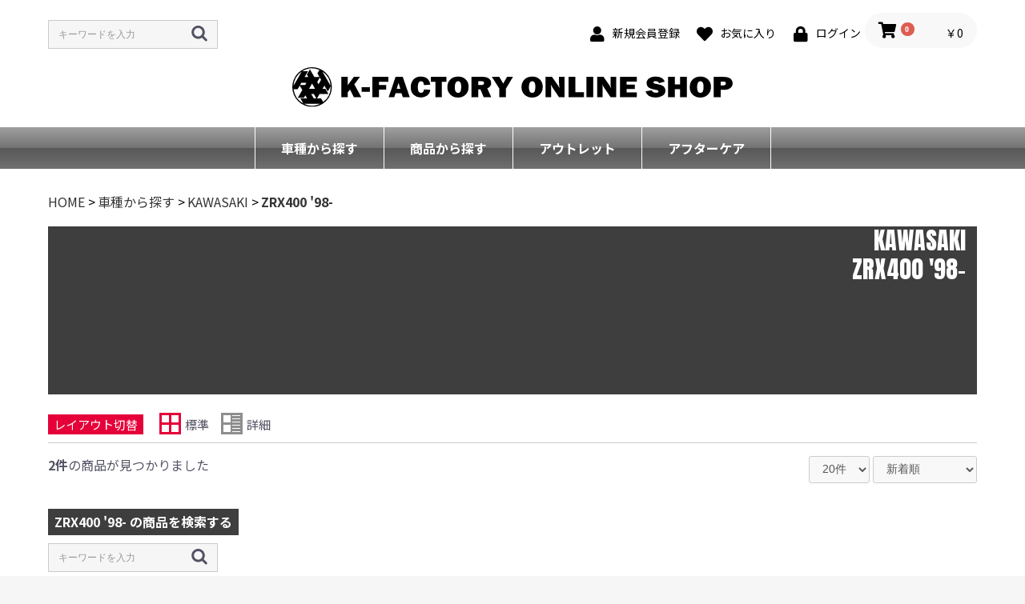

--- FILE ---
content_type: text/html; charset=UTF-8
request_url: https://shop.k-factory.com/products/list?category_id=74&category2_id=209
body_size: 7645
content:
<!doctype html>
<html lang="ja">
<head prefix="og: http://ogp.me/ns# fb: http://ogp.me/ns/fb# product: http://ogp.me/ns/product#">
    <meta charset="utf-8">
    <meta name="viewport" content="width=device-width, initial-scale=1, shrink-to-fit=no">
    <meta name="eccube-csrf-token" content="6z1i9YaXItBdmOXzxFz1e2C70dsG8ByFUlBXx36SNQk">
    <title>K-FACTORY ONLINE SHOP / ZRX400 &#039;98-</title>
                        <link rel="icon" href="/html/user_data/assets/img/common/favicon.ico">
    <link rel="stylesheet" href="https://stackpath.bootstrapcdn.com/bootstrap/3.4.1/css/bootstrap.min.css" integrity="sha384-HSMxcRTRxnN+Bdg0JdbxYKrThecOKuH5zCYotlSAcp1+c8xmyTe9GYg1l9a69psu" crossorigin="anonymous">
    <link rel="stylesheet" href="https://use.fontawesome.com/releases/v5.3.1/css/all.css" integrity="sha384-mzrmE5qonljUremFsqc01SB46JvROS7bZs3IO2EmfFsd15uHvIt+Y8vEf7N7fWAU" crossorigin="anonymous">
    <link rel="stylesheet" href="//cdn.jsdelivr.net/jquery.slick/1.6.0/slick.css">
    <link rel="stylesheet" href="/html/template/default/assets/css/style.css">
        <script src="https://code.jquery.com/jquery-3.3.1.min.js" integrity="sha256-FgpCb/KJQlLNfOu91ta32o/NMZxltwRo8QtmkMRdAu8=" crossorigin="anonymous"></script>
    <script>
        $(function() {
            $.ajaxSetup({
                'headers': {
                    'ECCUBE-CSRF-TOKEN': $('meta[name="eccube-csrf-token"]').attr('content')
                }
            });
        });
    </script>
                    <!-- ▼Google Analytics -->
            <!-- Global site tag (gtag.js) - Google Analytics -->
<script async src="https://www.googletagmanager.com/gtag/js?id=G-G8F3SMG211"></script>
<script>
  window.dataLayer = window.dataLayer || [];
  function gtag(){dataLayer.push(arguments);}
  gtag('js', new Date());

  gtag('config', 'G-G8F3SMG211');
</script>
        <!-- ▲Google Analytics -->

                        <link rel="stylesheet" href="/html/plugin/ApgRichCategory/assets/css/rich_category.css">
        <link rel="stylesheet" href="/html/user_data/assets/css/customize.css?194606">
    <!-- <link rel="stylesheet" href="/html/user_data/assets/css/styles.css?v=3"> -->
    <link rel="stylesheet" href="/eccube/html/user_data/assets/css/styles.css?194606">
    <script src="/html/user_data/assets/js/font.js?v=4"></script>
    <script src="/html/user_data/assets/js/modal.js?v=3"></script>
<script>
setTimeout(function() {
if (document.getElementsByTagName("html")[0].classList.contains('wf-active') != true) {
document.getElementsByTagName("html")[0].classList.add('loading-delay');
}
}, 3000);
</script>
		<script src="https://cdn.jsdelivr.net/npm/js-cookie@3.0.1/dist/js.cookie.min.js"></script>
</head>
<body id="page_product_list" class="product_page">

<div class="ec-layoutRole">
                <div class="ec-layoutRole__header">
                <!-- ▼ヘッダー(商品検索・ログインナビ・カート) -->
            <div class="ec-headerNaviRole">
    <div class="ec-headerNaviRole__left">
        <div class="ec-headerNaviRole__search">
            
<div class="ec-headerSearch">
    <form method="get" class="searchform" action="/products/list">
        <div class="ec-headerSearch__keyword">
            <div class="ec-input">
                <input type="search" name="name" maxlength="50" class="search-name" placeholder="キーワードを入力" />
                <button class="ec-headerSearch__keywordBtn" type="submit">
                    <div class="ec-icon">
                        <img src="/html/template/default/assets/icon/search-dark.svg" alt="">
                    </div>
                </button>
            </div>
        </div>
    </form>
</div>

        </div>
        <div class="ec-headerRole__navSP">
            
<div class="ec-headerNavSP">
    <i class="fas fa-bars"></i>
</div>
        </div>
    </div>
    <div class="ec-headerNaviRole__right">
        <div class="ec-headerNaviRole__nav">
            
<div class="ec-headerNav">
            <div class="ec-headerNav__item">
            <a href="https://shop.k-factory.com/entry">
                <i class="ec-headerNav__itemIcon fas fa-user fa-fw"></i>
                <span class="ec-headerNav__itemLink">新規会員登録</span>
            </a>
        </div>
                    <div class="ec-headerNav__item">
                <a href="https://shop.k-factory.com/mypage/favorite">
                    <i class="ec-headerNav__itemIcon fas fa-heart fa-fw"></i>
                    <span class="ec-headerNav__itemLink">お気に入り</span>
                </a>
            </div>
                <div class="ec-headerNav__item">
            <a href="https://shop.k-factory.com/mypage/login">
                <i class="ec-headerNav__itemIcon fas fa-lock fa-fw"></i>
                <span class="ec-headerNav__itemLink">ログイン</span>
            </a>
        </div>
    </div>

        </div>
        <div class="ec-headerRole__cart">
            <div class="ec-cartNaviWrap">
    <div class="ec-cartNavi">
        <i class="ec-cartNavi__icon fas fa-shopping-cart">
            <span class="ec-cartNavi__badge">0</span>
        </i>
        <div class="ec-cartNavi__label">
            <div class="ec-cartNavi__price">￥0</div>
        </div>
    </div>
            <div class="ec-cartNaviNull">
            <div class="ec-cartNaviNull__message">
                <p>現在カート内に商品はございません。</p>
            </div>
        </div>
    </div>

        </div>
    </div>
</div>

        <!-- ▲ヘッダー(商品検索・ログインナビ・カート) -->
    <!-- ▼ロゴ -->
            <div class="ec-headerRole">
    <div class="ec-headerRole__title">
        <div class="ec-headerTitle">
            <div class="ec-headerTitle__title">
                <h1>
                    <a href="https://shop.k-factory.com/">
                        <img src="/html/user_data/assets/img/logo_n.svg" alt="K-FACTORY ON LINE SHOP" class="company_logo" />
                    </a>
                </h1>
            </div>
        </div>
    </div>
</div>
        <!-- ▲ロゴ -->
    <!-- ▼カテゴリナビ(PC) -->
            


<div class="ec-categoryNaviRole">
    <div class="ec-itemNav">
        <ul class="ec-itemNav__nav">
                            <li>
                            <a href="https://shop.k-factory.com/products/list?category_id=1">
        車種から探す
    </a>

                </li>
                            <li>
                            <a href="https://shop.k-factory.com/products/list?category_id=20">
        商品から探す
    </a>

                </li>
                            <li>
                            <a href="https://shop.k-factory.com/products/list?category_id=429">
        アウトレット
    </a>

                </li>
            <li><a href="/user_data/aftercare">アフターケア</a></li>
        </ul>
    </div>
</div>
        <!-- ▲カテゴリナビ(PC) -->

        </div>
    
        
    <div class="ec-layoutRole__contents">
                
                
        <div class="ec-layoutRole__main">
                        
                                    <div class="ec-searchnavRole">
            <form name="form1" id="form1" method="get" action="?">
                                    <input type="hidden" id="mode"
                           name="mode"
                           />
                                    <input type="hidden" id="category_id"
                           name="category_id"
                           value="74" />
                                    <input type="hidden" id="category2_id"
                           name="category2_id"
                           value="209" />
                                    <input type="hidden" id="name"
                           name="name"
                           />
                                    <input type="hidden" id="kw"
                           name="kw"
                           />
                                    <input type="hidden" id="pageno"
                           name="pageno"
                           />
                                    <input type="hidden" id="disp_number"
                           name="disp_number"
                           value="0" />
                                    <input type="hidden" id="orderby"
                           name="orderby"
                           value="0" />
                            </form>

            <div class="ec-searchnavRole__topicpath">
                <ol class="ec-topicpath pankuzu">

                    <li class="ec-topicpath__item"><a href="https://shop.k-factory.com/">HOME</a>
                    </li>
                                                                        <li class="ec-topicpath__divider">&gt;</li>


                            <li class="ec-topicpath__item"><a
                                        href="https://shop.k-factory.com/products/list?category_id=1">車種から探す</a>
                            </li>

                                                    <li class="ec-topicpath__divider">&gt;</li>


                            <li class="ec-topicpath__item"><a
                                        href="https://shop.k-factory.com/products/list?category_id=1&maker=7">KAWASAKI</a>
                            </li>

                                                    <li class="ec-topicpath__divider">&gt;</li>


                            <li class="ec-topicpath__item--active"><a
                                        href="https://shop.k-factory.com/products/list?category_id=74">ZRX400 &#039;98-</a>
                            </li>

                                                                                </ol>
            </div>



<div class="biketitle">
<p class="bike_title anton">KAWASAKI<br />ZRX400 &#039;98-</p>
</div>







										






<section id="layoutblock">
	<h1>レイアウト切替</h1>
	<ul>
		<li id="layout_normal">標準</li>
		<li id="layout_detail">詳細</li>
	</ul>


</section>


            <div class="ec-searchnavRole__infos">
                <div class="ec-searchnavRole__counter">
                                            <span class="ec-font-bold">2件</span><span>の商品が見つかりました</span>
                                    </div>
                                    <div class="ec-searchnavRole__actions">
                        <div class="ec-select">
                            <select id="" name="disp_number" class="disp-number form-control"><option value="0">20件</option><option value="1">40件</option><option value="2">60件</option></select>
                            <select id="" name="orderby" class="order-by form-control"><option value="0">新着順</option><option value="1">価格が低い順</option><option value="2">価格が高い順</option><option value="3">商品名順</option></select>
                        </div>
                    </div>
                            </div>


        </div>





		
										
																																					
																																														
																																																			
																																					
																																														
																																														
																																														
																																														
																																														
																																														
																																														
																																														
																																														
																																														
																																														
																																														
																																														
																																														
																																														
																																														
																																														
																																														
																																														
																																														
																																														
																																														
																																														
																																														
																																														
																																														
																																														
																																																				
	
										
																																										
																																														
																																														
																																														
																																														
																																														
																																														
																																														
																																														
																																														
																																														
																																														
																																														
																																																							
																																											
	
										
																																										
																																														
																																					
																																																							
																																																													
	


<h2 class="bike_narrow"><span>ZRX400 &#039;98- の商品を検索する</span></h2>
<div class="ec-headerNaviRole bike_keyarea">
<div class="ec-headerNaviRole__left">
<div class="ec-headerNaviRole__search">
<div class="ec-headerSearch">
<form method="get" class="searchform" action="/products/list">
<div class="ec-headerSearch__keyword">
<div class="ec-input">
<input type="hidden" name="category_id" value="74">
<input type="search" name="kw" maxlength="50" class="search-name" placeholder="キーワードを入力">
<button class="ec-headerSearch__keywordBtn">
<div class="ec-icon">
<img src="/html/template/default/assets/icon/search-dark.svg" alt="">
</div>
</button>
</div>
</div>
</form>
</div>
</div>
</div>
</div>





<h2 class="bike_narrow"><span>商品カテゴリーで絞り込む</span></h2>


<div class="bike_narrowmenu">
<div class="narrow_1_ctm"><a href="https://shop.k-factory.com/products/list?category_id=74">ZRX400 &#039;98-<br />全商品</a></div>


			<div class="narrow_1_ctm getChild"><a href="https://shop.k-factory.com/products/list?category_id=74&category2_id=209">マフラー</a></div>
		
						<div class="narrow_1_ctm_sub" data-n1id="209">
		<div class="narrow_2 partsName"><span>マフラー</span></div>
			<div class="narrow_2"><a href="https://shop.k-factory.com/products/list?category_id=74">ZRX400 &#039;98-<br />全商品</a></div>

																																									<div class="narrow_2_ctm getChild"><a href="https://shop.k-factory.com/products/list?category_id=74&category2_id=235">フルエキゾーストマフラー</a></div>
					
													<div class="narrow_2_ctm_sub" data-n2id="235">
			<div class="narrow_3 partsName"><span>フルエキゾーストマフラー</span></div>
		<div class="narrow_3"><a href="https://shop.k-factory.com/products/list?category_id=74">ZRX400 &#039;98-<br />全商品</a></div>

															<div class="narrow_3 narrow_end" data-endid="463"><a href="https://shop.k-factory.com/products/list?category_id=74&category2_id=463">セミオーダー</a></div>
																<div class="narrow_3_ctm backParts"><a href="https://shop.k-factory.com/products/list?category_id=74&category2_id=209">前に戻る</a></div>
		</div>
					
																																																																		<div class="narrow_2 narrow_end" data-endid="243"><a href="https://shop.k-factory.com/products/list?category_id=74&category2_id=243">ガスケット</a></div>
					
					
																<div class="narrow_2_ctm backParts"><a href="https://shop.k-factory.com/products/list?category_id=74">前に戻る</a></div>
	</div>
		
																		<div class="narrow_1_ctm getChild"><a href="https://shop.k-factory.com/products/list?category_id=74&category2_id=224">汎用パーツ</a></div>
		
						<div class="narrow_1_ctm_sub" data-n1id="224">
		<div class="narrow_2 partsName"><span>汎用パーツ</span></div>
			<div class="narrow_2"><a href="https://shop.k-factory.com/products/list?category_id=74">ZRX400 &#039;98-<br />全商品</a></div>

																																																																																																																																				<div class="narrow_2 narrow_end" data-endid="337"><a href="https://shop.k-factory.com/products/list?category_id=74&category2_id=337">オイルフィラーキャップ</a></div>
					
					
																																																										<div class="narrow_2_ctm backParts"><a href="https://shop.k-factory.com/products/list?category_id=74">前に戻る</a></div>
	</div>
		
							<div class="narrow_end_sub">
<div class="narrow_2 partsName"><span></span></div>
<div class="narrow_2"><a href="https://shop.k-factory.com/products/list?category_id=74">ZRX400 &#039;98-<br />全商品</a></div>
<div class="narrow_2_ctm backParts"><a href="https://shop.k-factory.com/products/list?category_id=74">前に戻る</a></div>
</div>
</div>




							<p class="bike_narrow_info"><span>ZRX400 &#039;98-</span> × <span>マフラー</span> 商品一覧</p>
	


<div id="listitems_block_bike" class="listitems_block">
 






            <div class="ec-shelfRole productlist_block">
                <ul class="ec-shelfGrid">
                    
                        <li class="ec-shelfGrid__item">
                            
                                <p class="ec-shelfGrid__item-image list_image">
<a href="https://shop.k-factory.com/products/detail/11099">
<img src="/html/upload/save_image/000WZEZ002_1.jpg" alt="マフラーガスケット A" />
</a>

                                </p>

<div class="listinfo_block">
	<p class="list_productname">
	

		<span class=""><a href="https://shop.k-factory.com/products/detail/11099">マフラーガスケット A</a></span>


	</p>

                                <p class="list_productcatch">エキパイ着脱の際は交換をお勧めします</p>





																																																																																																																																																																																																				


							

										
										
										
										
										
										
										
										
										
										
										
																		
																																	
			
																					
																										
		<p class="productlist_categories">
<span><a href="https://shop.k-factory.com/products/list?category_id=209">マフラー</a></span>
<span><a href="https://shop.k-factory.com/products/list?category_id=243">ガスケット</a></span>
</p>
			
										


                                                                <p class="list_producttext">品番：000WZEZ002Z<br />
定価：1,760円(税込)<br />
車種：ZX-10R・Z900RS・ZRX400/Ⅱ(ZR400E)・Ninja1000SX・Ninja1000・Z1000</p>
                                
<p class="to_detail"><a href="https://shop.k-factory.com/products/detail/11099">&gt;&gt;詳細を見る</a></p>





</div>
                        </li>
                    
                        <li class="ec-shelfGrid__item">
                            
                                <p class="ec-shelfGrid__item-image list_image">
<a href="https://shop.k-factory.com/products/detail/9356">
<img src="/html/upload/save_image/135KABAAAK1111.jpg" alt="チタンフルエキゾーストマフラー　SD (ZRX400 &#039;98-)" />
</a>

                                </p>

<div class="listinfo_block">
	<p class="list_productname">
	

		<span class=""><a href="https://shop.k-factory.com/products/detail/9356">チタンフルエキゾーストマフラー　SD (ZRX400 &#039;98-)</a></span>


	</p>
<div class="list_racingparts"><span>&gt;&gt;<span>Racing Parts</span></span></div>
<div class="list_semiorder"><a href="https://shop.k-factory.com/user_data/semiorder" target="_blank" rel="noopener"><span>&gt;&gt;</span>セミオーダー</a></div>






																																																																																																																																															


							

										
																		
																																																							
			
																					
																																																
			
																								
																																									
		<p class="productlist_categories">
<span><a href="https://shop.k-factory.com/products/list?category_id=209">マフラー</a></span>
<span><a href="https://shop.k-factory.com/products/list?category_id=235">フルエキゾーストマフラー</a></span>
<span><a href="https://shop.k-factory.com/products/list?category_id=463">セミオーダー</a></span>
</p>
			


                                                                <p class="list_producttext">品番：135KABAAAK1111 <br />
定価：275,000円～(税込)<br />
サイレンサー仕様により価格は変動します。 <br />
画像仕様：Ｄチタン　クワトロ　SD SBL PT-100-42-490-C<br />
※レーシングパーツにつき公道使用禁止。</p>
                                
<p class="to_detail"><a href="https://shop.k-factory.com/products/detail/9356">&gt;&gt;詳細を見る</a></p>





</div>
                        </li>
                                    </ul>
            </div><!-- ec-shelfRole -->

</div>




            <div class="ec-modal">
                <div class="ec-modal-overlay">
                    <div class="ec-modal-wrap">
                        <span class="ec-modal-close"><span class="ec-icon"><img src="/html/template/default/assets/icon/cross-dark.svg" alt=""/></span></span>
                        <div id="ec-modal-header" class="text-center">カートに追加しました。</div>
                        <div class="ec-modal-box">
                            <div class="ec-role">
                                <span class="ec-inlineBtn--cancel">お買い物を続ける</span>
                                <a href="https://shop.k-factory.com/cart" class="ec-inlineBtn--action">カートへ進む</a>
                            </div>
                        </div>
                    </div>
                </div>
            </div>




            <div class="ec-pagerRole">
                            </div>
            


<div class="modal_rp">
	<div class="racingparts_text">
<p>ケイファクトリーで開発するレーシングパーツは、サーキット走行を基本に考え、ライディングをより快適により楽しくできるように機能性を重視して製作しております。</p>
<p>ストリート用に比べ、レーシングパーツは構造の簡易化や軽量化が最優先となります。<br />ですので二重・三重の安全対策はむしろ足枷となるために省かれているのが通常です。</p>
<p>しかし、だからこそ、それと引き換えに通常では味わえないパフォーマンスや楽しさを感じることができるのです。</p>
<p>意外な消耗や痛みかたをすることがありますが、予防のためにも普段からチェーン・タイヤや油脂類のように定期的なチェック・メンテナンスをしてあげてください。(純正パーツも走行前点検は重要です)</p>
<p>レーシグパーツはレーシングパーツとして接すれば、バイクライフはより楽しくて刺激的なものとなるでしょう。</p>

<p class="b">＜注意事項＞</p>
<ul>
<li>●当HP内では、マフラーの取付けイメージをわかりやすくするために一般車両に装着した写真を使用しております。</li>
<li>●レーシングパーツはサーキットにおけるスポーツ走行ならびにレース使用を目的としており公道（※）での使用は出来ません。</li>
<li>●国内で開催される全ての競技に対応するわけではございません。<br />レースでの使用に際しては、主催者が発行する競技規則を確認の上、お客様ご自身の判断により装着をお願い致します。</li>
<li>●取り付けについては専門の資格と知識・経験を有した整備士が、指定のサービスマニュアル、指定の基準に基づいた取り付けを行ってください。<br />なお、取付時、使用時、その他で起きた全ての事故、故障に対し保険、保証等は一切無く、商品の返品、クレーム等も受付できませんので、あらかじめご了承ください。
<li>●商品の仕様・価格につきましては事前の予告無く変更となる場合がありますので了承願います。</li>
<li>●商品は、予告無く販売終了する場合がありますのでご了承願います。</li>
</ul>
<p>※私道・社寺の境内、公園、海辺、堤防上、農道、林道など道路の形態を整えていなくとも人や車が自由に出入りできるところは公道とみなされます。</p>

	</div>
	<div class="modal_close_rp"></div>
</div>




<script src="/html/user_data/assets/js/bikenarrow.js?v=2"></script>
<script src="/html/user_data/assets/js/layout.js?v=2"></script>


                                </div>

                    </div>

        
                <div class="ec-layoutRole__footer">
                <!-- ▼フッター -->
            <div class="ec-footerRole">
    <div class="ec-footerRole__inner">
        <ul class="ec-footerNavi">
            <li class="ec-footerNavi__link">
                <a href="https://shop.k-factory.com/guide">ご利用ガイド</a>
            </li>
            <li class="ec-footerNavi__link">
                <a href="/user_data/orderqa">Q&A</a>
            </li>
            <li class="ec-footerNavi__link">
                <a href="https://shop.k-factory.com/help/about">会社概要</a>
            </li>
            <li class="ec-footerNavi__link">
                <a href="https://shop.k-factory.com/help/privacy">プライバシーポリシー</a>
            </li>
            <li class="ec-footerNavi__link">
                <a href="https://shop.k-factory.com/help/tradelaw">特定商取引法に基づく表記</a>
            </li>
            <li class="ec-footerNavi__link">
                <a href="https://shop.k-factory.com/contact">お問い合わせ</a>
            </li>
        </ul>
        <div class="ec-footerTitle">
            <div class="ec-footerTitle__logo">
                <a href="https://shop.k-factory.com/">K-FACTORY ONLINE SHOP</a>
            </div>
            <div class="ec-footerTitle__copyright">copyright (c) K-FACTORY all rights reserved.</div>
        </div>
    </div>
</div>
        <!-- ▲フッター -->

        </div>
    </div><!-- ec-layoutRole -->

<div class="ec-overlayRole"></div>
<div class="ec-drawerRoleClose"><i class="fas fa-times"></i></div>
<div class="ec-drawerRole">
                    <!-- ▼商品検索 -->
            
<div class="ec-headerSearch">
    <form method="get" class="searchform" action="/products/list">
        <div class="ec-headerSearch__keyword">
            <div class="ec-input">
                <input type="search" name="name" maxlength="50" class="search-name" placeholder="キーワードを入力" />
                <button class="ec-headerSearch__keywordBtn" type="submit">
                    <div class="ec-icon">
                        <img src="/html/template/default/assets/icon/search-dark.svg" alt="">
                    </div>
                </button>
            </div>
        </div>
    </form>
</div>

        <!-- ▲商品検索 -->
    <!-- ▼カテゴリナビ(SP) -->
            


<div class="ec-headerCategoryArea">
    <div class="ec-headerCategoryArea__heading">
        <p>カテゴリ一覧</p>
    </div>
    <div class="ec-itemNav">
        <ul class="ec-itemNav__nav">
                            <li>
                            <a href="https://shop.k-factory.com/products/list?category_id=1">
        車種から探す
    </a>

                </li>
                            <li>
                            <a href="https://shop.k-factory.com/products/list?category_id=20">
        商品から探す
    </a>

                </li>
                            <li>
                            <a href="https://shop.k-factory.com/products/list?category_id=429">
        アウトレット
    </a>

                </li>
            <li><a href="#">アフターケア</a></li>
        </ul>
    </div>
</div>

        <!-- ▲カテゴリナビ(SP) -->
    <!-- ▼ログインナビ(SP) -->
            
<div class="ec-headerLinkArea">
    <div class="ec-headerLink__list">
        <a class="ec-headerLink__item" href="https://shop.k-factory.com/cart">
            <div class="ec-headerLink__icon">
                <i class="fas fa-shopping-cart fa-fw"></i>
            </div>
            <span>カートを見る</span>
        </a>
                    <a class="ec-headerLink__item" href="https://shop.k-factory.com/entry">
                <div class="ec-headerLink__icon">
                    <i class="fas fa-user fa-fw"></i>
                </div>
                <span>新規会員登録</span>
            </a>
                            <a class="ec-headerLink__item" href="https://shop.k-factory.com/mypage/favorite">
                    <div class="ec-headerLink__icon">
                        <i class="fas fa-heart fa-fw"></i>
                    </div>
                    <span>お気に入り</span>
                </a>
                        <a class="ec-headerLink__item" href="https://shop.k-factory.com/mypage/login">
                <div class="ec-headerLink__icon">
                    <i class="fas fa-lock fa-fw"></i>
                </div>
                <span>ログイン</span>
            </a>
                <a class="ec-headerLink__item" href="https://shop.k-factory.com/">
            <div class="ec-headerLink__icon">
                <i class="fas fa-home fa-fw"></i>
            </div>
            <span>ホームに戻る</span>
        </a>
    </div>
</div>

        <!-- ▲ログインナビ(SP) -->

    </div>
<div class="ec-blockTopBtn pagetop">ページトップへ</div>
<script src="https://stackpath.bootstrapcdn.com/bootstrap/3.4.1/js/bootstrap.min.js" integrity="sha384-aJ21OjlMXNL5UyIl/XNwTMqvzeRMZH2w8c5cRVpzpU8Y5bApTppSuUkhZXN0VxHd" crossorigin="anonymous"></script>
<script src="https://cdn.jsdelivr.net/jquery.slick/1.6.0/slick.min.js"></script>
<script>
var eccube_lang = {
    "common.delete_confirm":"削除してもよろしいですか?"
}
</script><script src="/html/template/default/assets/js/function.js"></script>
<script src="/html/template/default/assets/js/eccube.js"></script>
    <script>
        eccube.productsClassCategories = {
                        "11099": {"__unselected":{"__unselected":{"name":"\u9078\u629e\u3057\u3066\u304f\u3060\u3055\u3044","product_class_id":""}},"__unselected2":{"#":{"classcategory_id2":"","name":"","stock_find":true,"price01":"","price02":"1,600","price01_inc_tax":"","price02_inc_tax":"1,760","product_class_id":"11094","product_code":"000WZEZ002Z","sale_type":"1"}}},                         "9356": {"__unselected":{"__unselected":{"name":"\u9078\u629e\u3057\u3066\u304f\u3060\u3055\u3044","product_class_id":""}},"__unselected2":{"#":{"classcategory_id2":"","name":"","stock_find":true,"price01":"","price02":"250,000","price01_inc_tax":"","price02_inc_tax":"275,000","product_class_id":"9353","product_code":"135KABAAAK1111","sale_type":"1"}}}                    };

        $(function() {

            // 表示件数を変更
            $('.disp-number').change(function() {
                var dispNumber = $(this).val();
                $('#disp_number').val(dispNumber);
                $('#pageno').val(1);
                $("#form1").submit();
            });

            // 並び順を変更
            $('.order-by').change(function() {
                var orderBy = $(this).val();
                $('#orderby').val(orderBy);
                $('#pageno').val(1);
                $("#form1").submit();
            });

            $('.add-cart').on('click', function(e) {
                var $form = $(this).parents('li').find('form');

                // 個数フォームのチェック
                var $quantity = $form.parent().find('.quantity');
                if ($quantity.val() < 1) {
                    $quantity[0].setCustomValidity('1以上で入力してください。');
                    setTimeout(function() {
                        loadingOverlay('hide');
                    }, 100);
                    return true;
                } else {
                    $quantity[0].setCustomValidity('');
                }
                e.preventDefault();
                $.ajax({
                    url: $form.attr('action'),
                    type: $form.attr('method'),
                    data: $form.serialize(),
                    dataType: 'json',
                    beforeSend: function(xhr, settings) {
                        // Buttonを無効にする
                        $('.add-cart').prop('disabled', true);
                    }
                }).done(function(data) {
                    // レスポンス内のメッセージをalertで表示
                    $.each(data.messages, function() {
                        $('#ec-modal-header').text(this);
                    });

                    $('.ec-modal').show()

                    // カートブロックを更新する
                    $.ajax({
                        url: 'https://shop.k-factory.com/block/cart',
                        type: 'GET',
                        dataType: 'html'
                    }).done(function(html) {
                        $('.ec-headerRole__cart').html(html);
                    });
                }).fail(function(data) {
                    alert('カートへの追加に失敗しました。');
                }).always(function(data) {
                    // Buttonを有効にする
                    $('.add-cart').prop('disabled', false);
                });
            });
        });

        $('.ec-modal-overlay, .ec-modal .ec-inlineBtn--cancel').on('click', function() {
            $('.ec-modal').hide()
        });
    </script>
    <script src="/html/user_data/assets/js/customize.js"></script>
</body>
</html>


--- FILE ---
content_type: text/css
request_url: https://shop.k-factory.com/html/user_data/assets/css/customize.css?194606
body_size: 1193
content:
.tdn {
    display:none;
}
.top_ordermuffler {
    width:calc(100% - 40px);
    height:0;
    padding-top:calc(51.6% - 20px);
    background:url(/html/user_data/assets/img/order-muffler.png) no-repeat;
    background-size:100% auto;
    margin:60px auto 0;
    position:relative;
}
.top_semiorder_btn {
    position: absolute;
    bottom: calc(22% + 15px);
    left: 20px;
    width:43.6%;
    height:auto;
}
.top_oneoff_btn {
    position: absolute;
    bottom: 15px;
    left: 20px;
    width:43.6%;
    height:auto;
}

.top_banner {
    list-style-type:none;
    width: calc(100% - 40px);
    margin:50px auto 0;
    padding:0;
    display:flex;
    flex-wrap:wrap;
    justify-content: space-between;
}
.top_banner li {
    width:49%;
    margin-top:10px;
}
.top_banner li img {
    width:100%;
    height:auto;
}

@media only screen and (min-width: 768px) {
.top_ordermuffler {
    width:500px;
    height:258px;
    padding-top:0;
    margin:80px auto 0;
}
.top_semiorder_btn {
    top: 148px;
    left: 21px;
    bottom:auto;
    width:218px;
    transition: opacity .3s;
}
.top_oneoff_btn {
    top: 205px;
    left: 21px;
    bottom:auto;
    width:218px;
    transition: opacity .2s;
}
.top_semiorder_btn:hover,
.top_oneoff_btn:hover{
    opacity:0.7;
}

.top_banner {
    width: 100%;
    margin:60px auto 0;
    justify-content: center;
}
.top_banner li {
    width:30%;
    max-width:240px;
    margin:0 10px;
}
.top_banner li img {
    transition: opacity .3s;
}
.top_banner li img:hover {
    opacity:0.7;
}
}


/* youtube */
.movie_modal {
	display: flex;
	position: fixed;
	top: 0;
	right: 0;
	bottom: 0;
	left: 0;
	background: #000;
	z-index: -1;
	align-items: center;
	opacity: 0;
	transition: opacity .3s;
}
.movie_modal.modal_view {
	z-index: 999999;
	opacity: 1;
	display: flex;
	justify-content: center;
	align-items: center;
	transition: opacity .3s;
}
.movie_modal_close {
	width: 30px;
	height: 30px;
	position: absolute;
	top: 20px;
	right: 20px;
	background: url(../img/close.svg) no-repeat;
	background-size: cover;
	cursor: pointer;
}
.bike_youtube {
	width: 95%;
}
.bike_youtube_view {
	width: 100%;
	aspect-ratio: 16 / 9;
}
.bike_youtube_view iframe {
	width: 100%;
	height: 100%;
}
.bike_youtube_thumb {
	margin: 20px auto 0;
	display: flex;
	flex-wrap: wrap;
	justify-content: space-between;
	width: 100%;
}
.bike_youtube_thumb::after {
	content: "";
	display: block;
	width: 31%;
}
.bike_youtube_thumb > div {
	width: 31%;
	aspect-ratio: 16 / 9;
	border: solid 2px #fff;
	box-sizing: border-box;
	position: relative;
	display: flex;
}
.bike_youtube_thumb > div img {
	width: 100%;
	height: 100%;
	object-fit: cover;
}
.bike_youtube_thumb > div img {
	opacity: 0.6;
}
.bike_youtube_thumb > div.current img {
	opacity: 1
}
.bike_youtube_btn {
	margin-left: auto;
	display: flex;
	align-items: center;
	font-weight: bold;
	line-height: 1;
}
.bike_youtube_btn img {
	width: 35px;
	height: auto;
	margin-right: 5px;
}
@media screen and (min-width:768px) {
.bike_youtube {
	width: auto;
}
.bike_youtube_view {
	max-width: 1000px;
	margin: 0 auto;
}
.bike_youtube_thumb {
	flex-wrap: nowrap;
	justify-content: center;
}
.bike_youtube_thumb::after {
	display: none;
}
.bike_youtube_thumb > div {
	width: 162px;
	margin: 0 5px;
}
.bike_youtube_thumb > div:not(.current) img {
	cursor: pointer;
}
.bike_youtube_btn {
	transition: opacity .3s;
	cursor: pointer;
}
.bike_youtube_btn:hover {
	opacity: 0.6;
}
}

.product_f_navi {
    display: flex;
    flex-wrap: wrap;
    justify-content: space-between;
    font-size: 14px;
}
.product_f_navi::after {
    content: "";
    display: block;
    width: 32%;
}
.product_f_navi .narrow_2.backParts a {
    background: #fff;
}
.product_f_navi .narrow_2.backParts a:after,
.product_f_navi .narrow_1 a:after {
    display: none;
}

@media screen and (min-width:768px) {
.product_f_navi .narrow_1,
.product_f_navi .narrow_2 {
    width: 32%;
    margin-left: 0;
    margin-top: 2%;
    min-height: auto;
}
}

.bike_narrow span {
    display: inline-block;
    background: #3e3e3e;
    color: #fff;
    padding: 8px 8px;
}
.bike_keyarea {
    padding-top: 0;
    margin-bottom: 15px
}
.bike_keyarea.ec-headerNaviRole .ec-headerNaviRole__search {
    display: inline-block;
}
.bike_keyarea.ec-headerNaviRole .ec-headerNaviRole__left {
    width:100%;
}
@media screen and (min-width:768px) {
.bike_keyarea.ec-headerNaviRole .ec-headerNaviRole__search {
    margin-top: 0;
}
}
.list_productname {
word-wrap: break-word;
}
.ec-productRole h2 span.product_detail_name {
width: 100%;
word-wrap: break-word;
}

--- FILE ---
content_type: text/css
request_url: https://shop.k-factory.com/eccube/html/user_data/assets/css/styles.css?194606
body_size: 7252
content:
html {
visibility: hidden;
}
html.wf-active, html.loading-delay {
visibility: visible;
}

body {
	position: relative;
	font-family: 'Noto Sans JP', sans-serif;
}

.anton {
font-family: 'Anton', 'Zen Kaku Gothic New', sans-serif;
}

img {
image-rendering: -webkit-optimize-contrast;
}

.nosp {
display: none;
}

@media only screen and (min-width: 768px) {
.nosp {
display: inline;
}
.nopc {
display: none;
}
}

.ec-overlayRole {
z-index: 500;
}


.ec-headerNaviRole,
.ec-headerRole,
.ec-layoutRole .ec-layoutRole__contents,
.ec-registerRole {
max-width: 1200px;
}


.ec-role {
max-width: none;
}

.ec-registerRole {
padding-left: 0;
padding-right: 0;
}

.ec-headerRole {
padding-top: 0;
}

.ec-headerTitle .ec-headerTitle__title a {
margin-bottom: 15px;
}

@media only screen and (min-width: 768px) {
.ec-footerRole .ec-footerRole__inner,
.ec-searchnavRole {
max-width: 1200px;
}
.ec-headerNaviRole {
padding-bottom: 10px;
}
.company_logo {
width: 550px !important;
}
.ec-headerRole {
padding-top: 10px;
}

.ec-categoryNaviRole {
max-width: none;
background: linear-gradient(to bottom, #9f9f9f, #737373 50%, #595758 50%, #707070);
margin-top: 10px;
margin-bottom: 30px;
transition: background-color 0.3s ease-in-out;
}

.ec-itemNav__nav li a {
background-color: transparent;
color: #fff;
padding: 16px 32px;
position: relative;
z-index: 0;
}

.ec-itemNav__nav li a:before {
content: "";
display: block;
width: 100%;
height: 100%;
position: absolute;
top: 0;
left: 0;
z-index: -1;
background: linear-gradient(to bottom, #9f9f9f, #737373 50%, #595758 50%, #707070);
transition: opacity 0.2s ease-in-out;
}

.ec-itemNav__nav li a:after {
content: "";
display: block;
width: 100%;
height: 100%;
position: absolute;
top: 0;
left: 0;
z-index: -2;
background: linear-gradient(to bottom, #4f4f4f, #393939 50%, #2b2b2b 50%, #363636);
}

.ec-itemNav__nav li a:hover:before {
opacity: 0;
}
.ec-itemNav__nav li {
border-right: solid 1px #fff;
}
.ec-itemNav__nav li:first-child {
border-left: solid 1px #fff;
}
}


@media only screen and (min-width: 768px) {
.ec-categoryNaviRole {
margin-bottom: 0;
}
}

.ec-topicpath__divider {
	display: none !important;
}
.ec-topicpath__item + .ec-topicpath__divider {
	display: inline-block !important;
}




.modellist_menu {
list-style-type:none;
display: flex;
flex-wrap: wrap;
padding-left: 0;
width: 94%;
margin: 10px auto 0;
}
.modellist_menu li {
width: 32.4%;
text-align: center;
box-sizing: border-box;
font-size: 13px;
font-weight: bold;
margin-top: 6px;
margin-left: 1.4%;
position: relative;
overflow: hidden;
z-index: 1;
}
.modellist_menu li:nth-child(3n+1) {
margin-left: 0;
}

.modellist_menu li:before {
display: block;
position: absolute;
content: "";
width: 100%;
height: 100%;
border: solid 1px #b6b6b6;
box-sizing: border-box;
top: 0;
left: 0;

}
.modellist_menu li:after {
display: block;
position: absolute;
content: "";
width: 20px;
height: 20px;
top: -12px;
left: -12px;
background: #fff;
transform: rotate(-45deg);
z-index: 10;
border: solid 1px #b6b6b6;
box-sizing: border-box;
}

.modellist_menu li span {
display: block;
background: linear-gradient(to bottom, #d8e1e6, #9ca0a3);
padding: 0.4em 0.6em;
}

.modellist_menu li.makercurrent span {
background: linear-gradient(to bottom, #f4f4d2, #ccb50f);
}

.modellist {
position: relative;
display: none;
}



@media only screen and (min-width: 768px) {
.modellist_menu {
width: 100%;
margin: 0 auto;
}
.modellist_menu li {
width: 19.4%;
margin-top: 8px;
margin-left: 0.75%;
transition: color 0.2s ease-in-out;
}
.modellist_menu li:nth-child(3n+1) {
margin-left: 0.75%;
}
.modellist_menu li:nth-child(5n+1) {
margin-left: 0;
}

.modellist_menu li span,
.modellist_menu li.makercurrent span {
background: transparent;
cursor: pointer;
position: relative;
}

.modellist_menu li span:before {
content: "";
display: block;
width: 100%;
height: 100%;
position: absolute;
top: 0;
left: 0;
z-index: -1;
background: linear-gradient(to bottom, #d8e1e6, #9ca0a3);
transition: opacity 0.2s ease-in-out;
}

.modellist_menu li span:after {
content: "";
display: block;
width: 100%;
height: 100%;
position: absolute;
top: 0;
left: 0;
z-index: -2;
background: linear-gradient(to bottom, #87a0c9, #214090);
}

.modellist_menu li.makercurrent span:before {
background: linear-gradient(to bottom, #f4f4d2, #ccb50f);
}



.modellist_menu li:not(.makercurrent):hover {
color: #fff;
}
.modellist_menu li:not(.makercurrent):hover span:before {
opacity: 0;
}

}

@media only screen and (min-width: 1100px) {
.modellist_menu li {
width: 12.15%;
margin-left: 0.4%;
}
.modellist_menu li:nth-child(3n+1),
.modellist_menu li:nth-child(5n+1) {
margin-left: 0.4%;
}
.modellist_menu li:nth-child(8n+1) {
margin-left: 0;
}

}



.ec-topicpath.pankuzu {
	color: #333;
	margin-bottom: 0;
}
.ec-topicpath.pankuzu a:hover {
	text-decoration: underline;
}


.makertitle {
	margin-top: 10px;
	background: #3e3e3e;
	color: #fff;
}
.biketitle {
	background: #3e3e3e;
	color: #fff;
}
.makertitle.producttitle {
	margin-top: 0;
}

.makertitle figure,
.biketitle figure {
	margin: 0;
	width: 100%;
}
.biketitle figure {
	position: relative;
}


.makertitle figure img,
.biketitle figure img {
	width: 100%;
	height: auto;
}
.maker_title {
	box-sizing: border-box;
	padding: 0.8em 2.5%;
	text-align: right;
	font-weight: bold;
	font-size: 18px;
	line-height: 1;
}
.maker_title span {
	font-size: 11px;
}
.bike_title {
	box-sizing: border-box;
	padding: 0.6em 2.5%;
	text-align: right;
	font-size: 22px;
	line-height: 1.2;
}


.bikelist {
	list-style-type: none;
	display: flex;
	flex-wrap: wrap;
	justify-content: space-between;
	width: 90%;
	margin: 10px auto 0;
	padding: 0;
}
.bikelist li {
	width: 48.5%;
	position: relative;
	padding-left: 18px;
	line-height: 1.4;
	font-size: 14px;
	margin-top: 12px;
}
.bikelist li:after {
  content: '';
  width: 6px;
  height: 6px;
  border: 0;
  border-top: solid 1px #fff;
  border-right: solid 1px #fff;
  position: absolute;
	top: 5px;
  left: 0;
  margin-top: 2px;
  transform: rotate(45deg);
}
.bikelist li:before {
  content: '';
  width: 10px;
  height: 10px;
  border: 0;
  display: block;
  position: absolute;
	top: 5px;
  left: 0;
  background: #98a5ae;
}

.bikelist li a {
	color: #4e4e4e;
	text-decoration: underline;
}


.product_title {
	font-family: 'Noto Sans JP', sans-serif;
}
.partsmidashi {
	font-size: 11px;
}


@media only screen and (min-width: 768px) {
.ec-topicpath.pankuzu {
	margin-bottom: 10px;
}

.makertitle {
	display: flex;
	align-items: flex-end;
	margin-top: 20px;
}

.biketitle {
	display: flex;
}

.makertitle figure {
	width: 490px;
	max-width: 50%;
}

.biketitle figure {
	display: block;
	width: 40%;
}
.biketitle figure img {
	width: auto;
	height: auto;
	max-height: 250px;
	position: relative;
}
.biketitle figure span {
	display: inline-block;
	bottom: 0;
	cursor: pointer;
}
.biketitle figure span:after {
	content: "+";
	position: absolute;
	bottom: 0;
	left: 0;
	line-height: 1;
	font-size: 20px;
	width: 20px;
	height: 20px;
	background: #000;
	display: flex;
	justify-content: center;
	align-items: center;
}


.maker_title {
	width: 100%;
	font-size: 30px;
	padding: 80px 14px 10px;
	margin: 0;
}

figure + .maker_title {
	width: calc(100% - 490px);
	min-width: 50%;
	padding: 10px 14px;
}
.maker_title span {
	font-size: 14px;
}

.bike_title {
	width: 100%;
	display: flex;
	justify-content: flex-end;
	align-items: end;
	font-size: 30px;
	padding: 0 14px;
	height: 200px;
	box-sizing: border-box;
	margin-bottom: 10px;
}
figure + .bike_title {
	width: 60%;
	height: auto;
}

.bikelist {
	justify-content: flex-start;
	width: 100%;
	margin: 10px auto 0;
}
.bikelist li {
	width: 23.05%;
	margin-left: 2.6%;
	padding-left: 20px;
	line-height: 1.4;
	font-size: 15px;
	margin-top: 18px;
}
.bikelist li:nth-child(4n+1) {
	margin-left: 0;
}

.partsmidashi {
	font-size: 13px;
}


}

@media only screen and (min-width: 1100px) {
.bikelist li {
	width: 18%;
	margin-left: 2.5%;
}
.bikelist li:nth-child(4n+1) {
	margin-left: 2.5%;
}
.bikelist li:nth-child(5n+1) {
	margin-left: 0;
}

}






.modal,
.modal_rp,
.modal_semi {
	position: fixed;
	top: 0;
	right: 0;
	bottom: 0;
	left: 0;
	background: rgba(0,0,0,0.8);
	z-index: -1;
	display: flex;
	opacity: 0;
	transition: .4s;
	-webkit-tap-highlight-color:rgba(0,0,0,0);
	justify-content: center;
	align-items: center;
}


.modal_close,
.modal_close_rp,
.modal_close_semi {
	width: 40px;
	height: 40px;
	position: absolute;
	top: 0;
	right: 0;
	background: url(../img/close.svg) center center no-repeat;
	background-size: 15px;
	-webkit-tap-highlight-color:rgba(0,0,0,0);
	z-index: 999999;
}

.modal figure {
	margin: 0;
}


.modal_noview {
	display: none;
}

.modalimage {
	display: flex;
	justify-content: center;
	align-items: center;
}


.modalimage img {
	max-width: 100%;
	max-height: 95vh;
}

.modal_rp.modal_view,
.modal_semi.modal_view {
	z-index: 9999;
	opacity: 1;
}

@media only screen and (min-width: 768px) {
.modal.modal_view,
.modal_rp.modal_view,
.modal_semi.modal_view {
	z-index: 9999;
	opacity: 1;
	cursor: pointer;
}

.modal_close,
.modal_close_rp,
.modal_close_semi {
	width: 80px;
	height: 80px;
	background-size: 30px;
	cursor: pointer;
}
.modalimage img {
	max-width: 95%;
	max-height: 95vh;
}
}



#mobile_menu {
	display: block;
	width: 90%;
	margin: 0 auto;
	padding: 0;
}
#mobile_menu span {
	color: #fff;
	background: #3e3e3e;
	font-weight: bold;
	padding: 8px 10px;
	line-height: 1;
	display: inline-block;
	font-size: 15px;
}

#mobile_menu span:after {
	content: " ▼";
}
#mobile_menu span.mobile_menu_open:after {
	content: " ▲";
}

.productlist_block {
	margin-top: 30px;
}


.cat_hrc1 {
	width: 90%;
	padding: 0;
	margin: 0 auto;
	display: none;
}

.cat_hrc1,
.cat_hrc2,
.cat_hrc3 {
	list-style-type: none;
	padding: 0;
}

.cat_hrc2,
.cat_hrc3 {
	display: none;
}

.cat_hrc1 {
	border-top: solid 1px #6d6d6d;
}

.cat_hrc1 > li {
	position: relative;
	font-size: 13px;
	box-sizing: border-box;
	border: solid 1px #6d6d6d;
	border-top: none;
}
.cat_hrc1 > li > div {
	display: flex;
}
.cat_hrc1 > li a {
	color: #fff;
	background: #3e3e3e;
	font-weight: bold;
	display: block;
	box-sizing: border-box;
	padding: 6px 10px;
	transition: background-color 0.2s ease-in-out;
	width: 100%;
	text-decoration: none;
}

span.cld1,
span.cld2 {
	width: 26px;
}

span.cld1:after {
	background: #000;
	content: "▼";
	width: 100%;
	height: 100%;
	display: flex;
	align-items: center;
	justify-content: center;
	font-size: 8px !important;
	color: #fff;
	cursor: pointer;
	transition: background-color 0.2s ease-in-out;
}
span.cld1.cld1on:after {
	content: "▲";
	background: red;
}

.cat_hrc1 > li a:hover {
	text-decoration: none;
}

.cat_hrc2 > li,
.cat_hrc3 > li {
	position: relative;
	font-size: 12px;
	box-sizing: border-box;
}

.cat_hrc2 > li > div {
	position: relative;
}

.cat_hrc2 > li a {
	box-sizing: border-box;
	border-top: dotted 1px #fff;
	background: #5e5e5e;
	padding-left: calc(10px + 1em);
	text-decoration: none;
}
.cat_hrc2 > li a.cld2has3 {
	padding-right: 28px;
}

span.cld2 {
	position: absolute;
	top: calc(50% - 10px);
	right: 0px;
	display: flex;
	align-items: center;
	justify-content: center;
}

span.cld2:after {
	background: #000;
	content: "▼";
	width: 20px;
	height: 20px;
	display: flex;
	align-items: center;
	justify-content: center;
	font-size: 7px !important;
	line-height: 1;
	color: #fff;
	cursor: pointer;
	transition: background-color 0.2s ease-in-out;
}
span.cld2.cld2on:after {
	content: "▲";
	background: red;
}

.cat_hrc3 > li a {
	box-sizing: border-box;
	border-top: dotted 1px #fff;
	background: #777777;
	padding-left: calc(10px + 2em);
	text-decoration: none;
}

.menu_current > div + ul,
.menu_current_parent > div + ul,
.menu_current2 > div + ul,
.menu_current_parent2 > div + ul {
	display: block;
}
.menu_current > div > a,
.menu_current2 > div > a,
.menu_current3 a {
	background: #3a6d83 !important;
}

@media only screen and (min-width: 768px) {
#mobile_menu {
	display: none;
}

.cat_hrc1 {
	width: 23%;
	margin: 0;
	display: block !important;
}

.cat_hrc1 > li {
	width: 100%;
}
.cat_hrc1 > li a:hover,
.cat_hrc2 > li a:hover,
.cat_hrc3 > li a:hover {
	background: #3a6d83;
}

span.cld1:hover:after,
span.cld2:hover:after {
	background: red;
}

.productlist_block {
	margin-top: 0;
}


}




.ec-headerSearch .ec-headerSearch__keyword {
	border-bottom-right-radius: 0;
	border-bottom-left-radius: 0;
}
@media only screen and (min-width: 768px) {
.ec-headerSearch .ec-headerSearch__keyword {
	float: none;
	width: 100%;
	border-top-right-radius: 0;
}
}



.bike_narrowmenu_temp {
	display: none !important;
}

.bike_narrowmenu {
	padding: 0 20px;
	margin: -2% auto 40px;
}

.bike_narrowmenu,
.narrow_1_sub,
.narrow_1_ctm_sub,
.narrow_2_sub,
.narrow_2_ctm_sub,
.narrow_end_sub {
	display: flex;
	flex-wrap: wrap;
	justify-content: space-between;
}

.narrow_1_sub,
.narrow_1_ctm_sub,
.narrow_2_sub,
.narrow_2_ctm_sub,
.narrow_end_sub {
	width: 100%;
	display: none;
}

.bike_narrowmenu:after,
.narrow_1_sub:after,
.narrow_1_ctm_sub:after,
.narrow_2_sub:after,
.narrow_2_ctm_sub:after,
.narrow_end_sub:after {
	content: "";
	display: block;
	width: 32%;
}

.narrow_1,
.narrow_1_ctm,
.narrow_2,
.narrow_2_ctm,
.narrow_3,
.narrow_3_ctm {
	width: 32%;
	box-sizing: border-box;
	margin-top: 2%;
}
.narrow_1_ctm {
	display: none;
}

.narrow_2.partsName,
.narrow_3.partsName {
	width: 100%;
}

.narrow_1 span,
.narrow_2 span,
.narrow_3 span,
.narrow_1 a,
.narrow_1_ctm > a,
.narrow_2 a,
.narrow_2_ctm > a,
.narrow_3 a,
.narrow_3_ctm > a {
	display: flex;
	width: 100%;
	height: 100%;
	box-sizing: border-box;
	padding: 1em;
	justify-content: center;
	align-items: center;
	text-align: center;
	font-weight: bold;
	cursor: pointer;
	line-height: 1.3;
	position: relative;
	border: solid 1px #ccc;
	border-radius: 3px;
	color: #333;
	text-decoration: none;
	background: linear-gradient(to right, #e6e6e6, #f5f5f5 50%, #e6e6e6);
}

.narrow_2.partsName span,
.narrow_3.partsName span {
	background: #3e3e3e;
	color: #fff;
	border: solid 1px #3e3e3e;
	cursor: default;
	padding: 0.5em 1em;
}

.narrow_2.backParts span,
.narrow_2_ctm.backParts > a,
.narrow_3.backParts span,
.narrow_3_ctm.backParts > a {
	background: #fff;
}

.narrow_1 span:after,
.narrow_2 span:after {
	display: inline-block;
	content: "▼";
	position: absolute;
	bottom: 3px;
	right: 3px;
	font-size: 10px;
	line-height: 1;
}
.narrow_2.backParts span:after,
.narrow_2_ctm.backParts a:after,
.narrow_3 span:after,
.narrow_3_ctm.backParts a:after {
	display: inline-block;
	content: "▲";
	position: absolute;
	bottom: 3px;
	right: 3px;
	font-size: 10px;
	line-height: 1;
}
.narrow_1 a:after,
.narrow_1_ctm > a:after,
.narrow_2 a:after,
.narrow_3 a:after {
	display: inline-block;
	content: "▼\A▼";
	white-space: pre;
	position: absolute;
	bottom: 0;
	right: 6px;
	font-size: 10px;
	line-height: 0.8;
	transform: rotate(-90deg);
	color: #087ed0;
}
.narrow_1_ctm.getChild > a:after,
.narrow_2_ctm.getChild > a:after {
	display: inline-block;
	content: "▼";
	position: absolute;
	bottom: 3px;
	right: 3px;
	font-size: 10px;
	line-height: 1;
	transform: rotate(0);
	color: #333;
}

.narrow_2.partsName span:after,
.narrow_3.partsName span:after {
	display: none;
}

.narrow_1 span,
.narrow_2 span,
.narrow_1 a,
.narrow_2 a,
.narrow_3 a {
}
.narrow_1 span:hover,
.narrow_2 span:hover {
	text-decoration: none;
	border-color: #404040;
}
.narrow_1 a:hover,
.narrow_1_ctm > a:hover,
.narrow_2 a:hover,
.narrow_3 a:hover {
	text-decoration: none;
	border-color: #0261a4;
}
.narrow_1_ctm.getChild > a:hover,
.narrow_2_ctm.getChild > a:hover {
	text-decoration: none;
	border-color: #404040;
}
.narrow_2.backParts span:hover,
.narrow_2_ctm.backParts a:hover,
.narrow_3.backParts span:hover,
.narrow_3_ctm.backParts a:hover {
	text-decoration: none;
	border-color: #000;
}

.bike_narrow {
	padding: 0 20px;
	margin: 0 auto 10px;
	font-size: 16px;
	font-weight: bold;
}

.bike_narrow_info {
	padding: 0 20px;
	margin: 0 auto 30px;
	font-size: 14px;
	position: relative;
}
.bike_narrow_info span {
	font-size: 15px;
	font-weight: bold;
}
.bike_narrow_info:after {
	content: "";
	display: block;
	width: 100%;
	height: 2px;
	background: linear-gradient(to right, #c8cdd0, #eef3f6 50%, #c8cdd0);
	margin-top: 2px;
}



@media only screen and (min-width: 768px) {
.bike_narrowmenu {
	width: 100%;
	margin: -10px auto 50px;
	box-sizing: border-box;
	padding: 0 20px 0 10px;
}

.bike_narrowmenu,
.narrow_1_sub,
.narrow_1_ctm_sub,
.narrow_2_sub,
.narrow_2_ctm_sub,
.narrow_end_sub {
	justify-content: flex-start;
}

.narrow_1,
.narrow_1_ctm,
.narrow_2,
.narrow_2_ctm,
.narrow_3,
.narrow_3_ctm {
	width: calc(20% - 10px);
	min-height: 5.5em;
	margin-left: 10px;
	margin-top: 10px;
}
.narrow_2.partsName,
.narrow_3.partsName {
	min-height: auto;
}

.narrow_2.partsName span,
.narrow_3.partsName span {
	padding: 1em;
}

.bike_narrow {
	width: 100%;
	padding: 0 20px;
	box-sizing: border-box;
	margin: 0 auto 10px;
}

}

.ec-searchnavRole .ec-searchnavRole__infos,
.ec-shelfRole {
	max-width: initial;
}


.ec-shelfGrid .ec-shelfGrid__item-image {
	height: auto;
}




.listitems_block {
	display: none;
}

#listitems_block_bike.listitems_normal,
#listitems_block_bike.listitems_detail,
#listitems_block_parts.listitems_normal,
#listitems_block_parts.listitems_detail {
	display: block;
}

#listitems_block_bike.listitems_detail .ec-shelfGrid .ec-shelfGrid__item,
#listitems_block_parts.listitems_detail .ec-shelfGrid .ec-shelfGrid__item {
	width: 100%;
	display: block;
	//justify-content: space-between;
	//flex-direction: row;
}

#listitems_block_bike.listitems_detail .ec-shelfGrid .ec-shelfGrid__item:nth-child(odd),
#listitems_block_parts.listitems_detail .ec-shelfGrid .ec-shelfGrid__item:nth-child(odd) {
	padding-right: 0;
}

#listitems_block_bike.listitems_detail .list_image,
#listitems_block_parts.listitems_detail .list_image {
	width: 100%;
}
#listitems_block_bike.listitems_detail .list_image a,
#listitems_block_parts.listitems_detail .list_image a {
	display: block;
	width: 80%;
	margin: 0 auto;
}

#listitems_block_bike.listitems_detail .listinfo_block,
#listitems_block_parts.listitems_detail .listinfo_block {
	width: 100%;
}


.list_productname {
	font-weight: bold;
	font-size: 16px;
	border-bottom: solid 1px #a2a2a2;
	padding-bottom: 4px;
}
.listitems_detail .list_productname {
	font-size: 18px;
}

.list_producttext,
.list_productprice {
	font-size: 14px;
	margin-top: 10px;
}

.list_productcatch {
	font-size: 15px;
	margin-top: 10px;
	color: #0053ec;
	font-weight: bold;
}

.listitems_normal .list_productcatch {
	display: none;
}


.productlist_categories {
	list-style-type: none;
	padding: 0;
	margin-top: 8px;
	font-size: 13px;
	line-height: 1.4;
	font-weight: bold;
}
.productlist_categories + .productlist_categories {
	margin-top: 6px;
}

.productlist_categories span:after {
	content: "＞";
	display: inline-block;
	padding: 0 4px;
}
.productlist_categories span:last-child:after {
	display: none;
}

.productlist_categories a {
	color: #015cba;
	text-decoration: underline;
}

.listitems_detail .productlist_categories {
	display: none;
}

.ec-shelfGrid .ec-shelfGrid__item:nth-child(2n) {
	padding-left: 12px;
}
.ec-shelfGrid .ec-shelfGrid__item:nth-child(2n+1) {
	padding-right: 12px;
}

#listitems_block_bike.listitems_detail .ec-shelfGrid .ec-shelfGrid__item:nth-child(2n),
#listitems_block_parts.listitems_detail .ec-shelfGrid .ec-shelfGrid__item:nth-child(2n),
#listitems_block_bike.listitems_detail .ec-shelfGrid .ec-shelfGrid__item:nth-child(2n+1),
#listitems_block_parts.listitems_detail .ec-shelfGrid .ec-shelfGrid__item:nth-child(2n+1) {
	padding: 0;
}


.to_detail {
	margin-top: 14px;
}
.to_detail a {
	border: solid 1px #333;
	background: #717171;
	color: #fff;
	padding: 4px 8px;
	line-height: 1;
	font-size: 14px;
}

.listitems_normal .to_detail {
	display: none;
}

.listicon {
	display: inline-block;
	color: #fff;
	font-weight: normal;
	line-height: 1;
	font-size: 82%;
	padding: 3px 6px;
}
.listicon_comingsoon {
	background: #206ee3;
}
.listicon_underdev {
	background: #616161;
}
.listicon_endschedule {
	background: #f2116b;
}
.listicon_endsale {
	background: #535e86;
}

.nexticon {
	padding-right: 4px;
}

.list_racingparts {
	font-family: 'STIX Two Text', serif;
	font-style: oblique;
	margin-top: 6px;
	margin-bottom: -2px;
	font-size: 14px;
	color: #fff;
	line-height: 1;
}
.list_racingparts > span {
	display: inline-block;
	border: solid 1px #333;
	background: linear-gradient(to bottom, #f62121, #b40000);
	padding: 3px 8px 2px 8px;
	cursor: pointer;
}

.list_racingparts span span {
	font-size: 17px;
}

.list_semiorder {
	font-style: oblique;
	margin-top: 6px;
	margin-bottom: -2px;
	color: #fff;
	line-height: 1;
	font-weight: 600;
	font-size: 14px;
}
.list_semiorder > a {
	display: inline-block;
	border: solid 1px #333;
	background: linear-gradient(to bottom, #1625f0, #000983);
	padding: 3px 8px 4px 8px;
	cursor: pointer;
	color: #fff;
	text-decoration: none;
}
.list_semiorder > a span {
	font-family: 'STIX Two Text', serif;
}

@media only screen and (min-width: 768px) {
#listitems_block_parts {
	padding-right: 20px;
	padding-left: 20px;
}

#listitems_block_parts.listitems_normal,
#listitems_block_parts.listitems_detail {
	display: flex;
	justify-content: space-between;
}

#listitems_block_parts.listitems_normal .ec-shelfRole,
#listitems_block_parts.listitems_detail .ec-shelfRole {
	margin: 0;
	padding-left: 0;
	padding-right: 0;
	width: 74%;
	max-width: initial;
}

#listitems_block_parts.listitems_normal .ec-shelfGrid .ec-shelfGrid__item {
	width: 33.33%;
}

#listitems_block_bike.listitems_detail .ec-shelfGrid .ec-shelfGrid__item,
#listitems_block_parts.listitems_detail .ec-shelfGrid .ec-shelfGrid__item {
	display: flex;
	justify-content: space-between;
	flex-direction: row;
}

#listitems_block_bike.listitems_detail .list_image,
#listitems_block_parts.listitems_detail .list_image {
	width: 35%;
}
#listitems_block_bike.listitems_detail .list_image a,
#listitems_block_parts.listitems_detail .list_image a {
	width: 100%;
}

#listitems_block_bike.listitems_detail .listinfo_block,
#listitems_block_parts.listitems_detail .listinfo_block {
	width: 61%;
}


.list_productname {
	font-size: 18px;
}
.listitems_detail .list_productname {
	font-size: 19px;
}

.list_productcatch {
	font-size: 17px;
}

.list_producttext,
.list_productprice {
	font-size: 15px;
}

.productlist_categories {
	font-size: 14px;
	line-height: 1.3;
}
.productlist_categories + .productlist_categories {
	//margin-top: -6px;
}

.productlist_categories a {
	transition: color 0.2s ease-in-out;
}

.productlist_categories a:hover {
	color: red;
	text-decoration: underline;
}

.ec-shelfGrid .ec-shelfGrid__item:nth-child(2n) {
	padding-left: 16px;
}
.ec-shelfGrid .ec-shelfGrid__item:nth-child(2n+1) {
	padding-right: 16px;
}

#listitems_block_bike.listitems_detail .ec-shelfGrid .ec-shelfGrid__item,
#listitems_block_parts.listitems_detail .ec-shelfGrid .ec-shelfGrid__item {
	padding: 0 16px !important;
}


.to_detail {
	margin-top: 18px;
}
.to_detail a {
	color: #fff;
	padding: 4px 10px;
	line-height: 1;
	transition: background-color 0.2s ease-in-out;
}
.to_detail a:hover {
	background: #414141;
}

.nexticon {
	padding-right: 8px;
}



}





#layoutblock {
	display: flex;
	align-items: center;
	width: 90%;
	margin: 15px auto 0;
	border-bottom: solid 1px #ccc;
}

#layoutblock h1 {
	font-weight: normal;
	font-size: 14px;
	line-height: 1;
	background: #e50039;
	color: #fff;
	padding: 5px;
}

#layoutblock ul {
	display: flex;
	align-items: center;
	list-style-type: none;
	line-height: 1;
	margin: 0 0 0 10px;
	padding: 0;
	font-size: 15px;
}

#layoutblock ul li {
	display: flex;
	align-items: center;
	cursor: pointer;
}
#layoutblock ul li + li {
	margin-left: 10px;
}

#layout_normal:before {
	padding-right: 5px;
	content: url(../img/easy_btn.gif);
}
#layout_normal.current:before {
	content: url(../img/easy_btn_c.gif);
}
#layout_detail:before {
	padding-right: 5px;
	content: url(../img/detail_btn.gif);
}
#layout_detail.current:before {
	content: url(../img/detail_btn_c.gif);
}


@media only screen and (min-width: 768px) {
#layoutblock {
	width: 100%;
	border-bottom: none;
}
#layoutblock h1 {
	font-size: 15px;
	padding: 5px 7px;
}
#layoutblock ul {
	margin: 0 0 0 20px;
}
#layoutblock ul li + li {
	margin-left: 15px;
}
}




.racingparts_text {
	width: 90%;
	height: 70vh;
	background: #fff;
	box-sizing: border-box;
	overflow: auto;
	padding: 30px;
	font-size: 16px;
	line-height: 1.5;
}

.racingparts_text p {
	margin: 0;
}

.racingparts_text p + p,
.racingparts_text ul + p {
	margin-top: 1em;
}

.racingparts_text p.b {
	margin-top: 2em;
	font-weight: bold;
}

.racingparts_text ul {
	list-style-type: none;
	padding:0;
}

.racingparts_text ul li {
	padding: 0;
	margin: 0;
	text-indent: -1em;
	padding-left: 1em;
}
.racingparts_text ul + p {
	text-indent: -1em;
	padding-left: 1em;
}

@media only screen and (min-width: 768px) {
.racingparts_text {
	width: 90%;
	max-width: 800px;
	height: auto;
	max-height: 90vh;
}
}






/* detail */

.ec-productRole_detail {
	padding: 0;
}

.ec-sliderItemRole_detail {
	padding: 0;
}

.slick-track {
	display: flex;
	align-items: center;
	background: #3e3e3e;
}

.ec-grid2 .ec-grid2__cell_right {
	padding: 0 20px;
}

.ec-productRole h2 span.product_detail_name {
	display: inline-block;
	font-weight: bold;
	font-size: 22px;
	padding-right: 8px;
	line-height: 1.5;
}

.detail_bike_category {
	list-style-type: none;
	display: flex;
	flex-wrap: wrap;
	margin: 0;
	padding: 0;
}

.detail_bike_category li {
	white-space: nowrap;
	display: inline-block;
	font-size: 14px;
	line-height: 1;
	margin-right: 4px;
	margin-top: 4px;
}
.detail_bike_category li a {
	display: block;
	border: solid 1px #ccc;
	background: #333;
	color: #fff;
	padding: 4px 8px;
}

.detail_description {
	margin-top: 20px;
	border-top: solid 1px #ccc;
	padding-top: 20px;
}

.detail_productcatch {
	font-size: 18px;
	margin-bottom: 20px;
	color: #0053ec;
	font-weight: bold;
	line-height: 1.5;
}

.detail_description_text {
	font-size: 16px;
	line-height: 1.6;
	margin-bottom: 0;
}

.detai_text_image {
	margin: 30px 0 0;
}

.ec-productRole .detai_text_image img {
	width: auto;
	max-width: 100%;
}

.detail_topage {
	font-size: 15px;
	line-height: 1;
	margin: 30px 0 0;
}

.detail_topage a {
	border: solid 1px #000;
	background: #444;
	color: #fff;
	padding: 4px 10px;
	font-weight: bold;
	text-decoration: none;
}
.detail_topage a:hover {
	text-decoration: none;
}


.detai_youtube {
	margin-top: 30px;
}
.detai_youtube + .detai_youtube {
	margin-top: 20px;
}
.detai_youtube > div {
	margin-left: auto;
	margin-right: auto;
	position: relative;
	width: 100%;
	height: 0;
	padding-top: 56.25%;
}

.detai_youtube > div iframe {
	position: absolute;
	top: 0;
	left: 0;
	width: 100%;
	height: 100%;
}

.manualpdf,
.viewersoft {
	margin-top: 30px;
}
.manualpdf + .manualpdf {
	margin-top: 5px;
}

.manualpdf a {
	display: block;
	border: 1px solid #383838;
	background-color: #383838;
	background-image: linear-gradient(to bottom, #5e5e5e, #383838);
	border-radius: 4px;
	color: #fff;
	-webkit-transition: none;
	transition: none;
	text-shadow: 0 1px 1px rgba(0, 0, 0, .3);
	padding: 8px 8px 10px 30px;
	position: relative;
	line-height: 1;
	text-decoration: none;
	font-size: 15px;
}
.manualpdf a:before {
	display: block;
	content: "";
	background: url(../img/pdf_icon.png) no-repeat;
	width: 24px;
	height: 24px;
	position: absolute;
	top: calc(50% - 12px);
	left: 2px;
	background-size: contain;
}

.viewersoft a {
	display: block;
	border: 1px solid #383838;
	background-color: #383838;
	background-image: linear-gradient(to bottom, #5e5e5e, #383838);
	border-radius: 4px;
	color: #fff;
	-webkit-transition: none;
	transition: none;
	text-shadow: 0 1px 1px rgba(0, 0, 0, .3);
	padding: 8px 8px 10px 8px;
	position: relative;
	line-height: 1;
	text-decoration: none;
	font-size: 15px;
}

.fit_bike_h2 {
	margin: 0;
	margin-top: 40px;
	line-height: 1;
	font-size: 16px;
	font-weight: bold;
	color: #333;
}

.fit_bike {
	list-style-type: none;
	margin: 0;
	padding: 0;
	margin-top: 8px;
}
.fit_bike li {
	border: solid 1px #999;
	box-sizing: border-box;
	padding: 8px 10px;
	background: #dbe5f2;
}
.fit_bike li + li {
	border-top: none;
}
.fit_bike li:nth-child(odd) {
	background: #e9edf3;
}

.fit_bike li span {
	display: block;
}
.fit_bike li a {
	display: inline-block;
	text-decoration: none;
	position: relative;
	z-index: 0;
	color: #fff;
	padding: 5px 8px 7px;
	line-height: 1;
	font-size: 14px;
	margin-top: 2px;
	text-shadow: 0 1px 1px rgba(0, 0, 0, .3);
}

.fit_bike li a:before {
	content: "";
	display: inline-block;
	background: linear-gradient(to bottom, #f30b47, #cc0639);
	position: absolute;
	width: 100%;
	height: 100%;
	z-index: -1;
	border-radius: 4px;
	border: 1px solid #ed2a6f;
	top: 0;
	left: 0;
}

.ec-productRole .ec-productRole__priceRegular {
	padding-top: 0;
}

.ec-productRole .ec-productRole__priceRegular span {
	display: inline-block;
	padding-top: 20px;
}

.ec-productRole .ec-productRole__price {
	font-size: 0;
	margin-top: 30px;
	padding-top: 0;
}

.ec-price .ec-price__price {
	padding: 0;
	font-size: 24px;
	line-height: 1;
}
.ec-productRole .ec-productRole__price .ec-price .ec-price__tax {
	font-size: 13px;
	padding-left: 10px;
}

.related_h2 {
	font-size: 18px;
	font-weight: bold;
	margin: 0;
	padding: 0;
	margin-top: 40px;
	border: solid 1px #ccc;
	color: #333;
	box-sizing: border-box;
	line-height: 1;
	padding: 10px;
	background: linear-gradient(to bottom, #fff, #ddd);
}

.related_list {
	margin-top: 30px;
}

.ec-shelfGrid.related_list .ec-shelfGrid__item {
	margin-bottom: 28px;
}


@media only screen and (min-width: 768px) {
.ec-productRole_detail {
	margin-top: 50px;
	max-width: none;
}

.ec-sliderItemRole_detail {
	padding: 0 20px;
}

.ec-grid2 .ec-grid2__cell_left {
	width: 40%;
}
.ec-grid2 .ec-grid2__cell_right {
	width: 60%;
	padding-left: 0;
}

.ec-sliderItemRole_detail .slick-slider {
	margin-bottom: 15px;
}

.ec-sliderItemRole .item_nav_thumbs .slideThumb {
	width: 25%;
	margin-bottom: 15px;
	opacity: .6;
	transition: opacity 0.2s ease-in-out;
}
.ec-sliderItemRole .item_nav_thumbs .slideThumb.thumb_current {
	opacity: 1 !important;
}

.ec-sliderItemRole .item_nav_thumbs .slideThumb:hover {
	opacity: 0.8;
}

.ec-sliderItemRole .item_nav_thumbs .slideThumb span {
	display: flex;
	align-items: center;
	justify-content: center;
	background: #3e3e3e;
	width: 90%;
	height: 100%;
	margin: 0 auto;
	box-sizing: border-box;
	border: solid 1px #ddd;
}
.ec-sliderItemRole .item_nav_thumbs .slideThumb img {
	width: 100%;
}

.modal_item {
	cursor: pointer;
	position: relative;
	transition: opacity 0.3s ease-in-out;
}

.modal_item:hover {
	opacity: 0.8;
}

.modal_item:after {
	content: "+";
	position: absolute;
	bottom: 0;
	right: 0;
	line-height: 1;
	font-size: 20px;
	width: 20px;
	height: 20px;
	background: #000;
	display: flex;
	justify-content: center;
	align-items: center;
	color: #fff;
}

#ok-loupe {
	z-index: 99999 !important;
}

.ec-productRole .ec-productRole__title .ec-headingTitle {
	margin-top: 5px;
	font-size: 20px;
}
.ec-productRole h2 span.product_detail_name {
	font-size: 26px;
	padding-right: 12px;
}

.detail_bike_category li a {
	padding: 4px 8px 6px;
	transition: color 0.2s ease-in-out;
}
.detail_bike_category li a:hover {
	text-decoration: none;
	padding: 4px 8px 6px;
	color: #8fc6ff;
}

.detail_productcatch {
	font-size: 20px;
}

.detail_topage a {
	transition: opacity 0.2s ease-in-out;
}
.detail_topage a:hover {
	opacity: 0.8;
}


.manualpdf a:hover,
.viewersoft a:hover {
	border: 1px solid #000;
	background-color: #000;
	background-image: -webkit-linear-gradient(top, #343434, #000);
	background-image: linear-gradient(to bottom, #343434, #000);
}


.fit_bike li {
	display: flex;
	justify-content: space-between;
}

.fit_bike li span {
	padding-right: 20px;
}
.fit_bike li a {
	white-space: nowrap;
	display: flex;
	align-items: center;
}

.fit_bike li a:before {
	transition: opacity 0.2s ease-in-out;
}
.fit_bike li a:after {
	content: "";
	display: inline-block;
	background: linear-gradient(to bottom, #d9093f, #a4012b);
	position: absolute;
	width: 100%;
	height: 100%;
	z-index: -2;
	border-radius: 4px;
	border: 1px solid #ed2a6f;
	top: 0;
	left: 0;
}
.fit_bike li a:hover:before {
	opacity: 0;
}



.slick-slider {
	-ms-touch-action: auto;
	touch-action: auto;
}


}





.news_top .ec-shelfRole {
	padding-left: 0;
	padding-right: 0;
}

.news_top .ec-shelfGrid {
	display: block;
	margin-bottom: 0;
	margin-top: 30px;
}

.news_top .ec-shelfGrid .ec-shelfGrid__item:nth-child(2n+1),
.news_top .ec-shelfGrid .ec-shelfGrid__item:nth-child(odd) {
	padding-right: 0;
}
.news_top .ec-shelfGrid .ec-shelfGrid__item:nth-child(2n),
.news_top .ec-shelfGrid .ec-shelfGrid__item:nth-child(even) {
	padding-left: 0;
}

.news_top .ec-shelfGrid .ec-shelfGrid__item {
	width: 100%;
	margin-bottom: 0;
	flex-direction: row;
	font-weight: normal;
}

.news_top .ec-shelfGrid dd + dt {
	border-top: dotted 1px #999;
	margin-top: 1.4em;
	padding-top: 1.4em !important;
}

.news_top .ec-shelfGrid dd {
	font-weight: bold;
	margin-top: 0.4em;
}
.news_top .ec-shelfGrid dd a {
	text-decoration: underline;
}


.top_news_ymd {
	white-space: nowrap;
	padding-right: 0.8em;
}

.news_top .blog_category {
	display: flex;
	flex-wrap: wrap;
	margin-top: -1px !important;
}

.news_top .blog_category span {
	display: inline-block;
	white-space: nowrap;
	margin-right: 4px;
}


.news_top.cm_blog_plugin .list_blog .list_category_link,
.news_top.pluginCMBblog .list_blog .list_category_link {
	color: #fff;
	padding: 1px 10px 2px;
	font-size: 12px;
	line-height: 1;
	background: #333;
}

.news_top.cm_blog_plugin .list_blog .hot .list_category_link,
.news_top.pluginCMBblog .list_blog .hot .list_category_link {
	background: #ff0000;
}


.tonews_list {
	text-align: center;
	margin-top: 30px;
}
.tonews_list a {
	display: inline-block;
	color: #fff;
	background: #064572;
	text-decoration: none;
	padding: 1em 2.5em;
}


.news_list {
	margin-top: 20px;
	margin-bottom: 40px;
}

.news_list.news_top .ec-shelfGrid {
	margin-top: 40px;
}


.news_list .ec-topicpath {
	border: none;
	letter-spacing: 0;
	padding: 0;
}

.news_list.pluginCMBblog .list_blog_cat {
	display: flex;
	flex-wrap: wrap;
}
.news_list.pluginCMBblog .list_blog_cat li {
	border: none;
	font-size: 14px;
	letter-spacing: 0;
	display: block !important;
	margin-right: 4px;
}
.news_list.pluginCMBblog .list_blog_cat li a {
	display: inline-block;
	color: #333;
	background: #eee;
	padding: 4px 1em;
	text-decoration: none;
	font-size: 12px;
}
.news_list.pluginCMBblog .list_blog_cat li a.current {
	color: #fff;
	background: #424242;
}

.news_detail {
	margin-bottom: 40px;
}

.news_detail .ec-pageHeader h1 {
	border-bottom: solid 1px #ccc;
	border-top: none;
	font-size: 20px;
	color: #333;
	padding-top: 20px;
}

.news_detail.pluginCMBblog .blog_Title {
	margin-bottom: 0;
}

.news_detail.pluginCMBblog .post_meta {
	width: 100%;
	margin-top: 6px;
	font-size: 15px;
}


@media only screen and (min-width: 768px) {
.news_top .ec-role {
	padding-left: 40px;
	padding-right: 40px;
}

.news_top .ec-shelfGrid {
	margin-right: 0;
	margin-left: 0;
}

.news_top .ec-shelfGrid .ec-shelfGrid__item:nth-child(odd),
.news_top .ec-shelfGrid .ec-shelfGrid__item:nth-child(even) {
	padding: 0;
}

.news_top.cm_blog_plugin .list_blog .list_category_link {
	transition: opacity 0.2s ease-in-out;
}
.news_top.cm_blog_plugin .list_blog .list_category_link:hover {
	opacity: 0.7;
}

.news_top .ec-shelfGrid dd a {
	transition: opacity 0.2s ease-in-out;
}
.news_top .ec-shelfGrid dd a:hover {
	opacity: 0.7;
}

.tonews_list a {
	transition: opacity 0.2s ease-in-out;
}
.tonews_list a:hover {
	opacity: 0.7;
}


.news_list {
	margin-top: 50px;
}

.news_list.pluginCMBblog .list_blog_cat li a {
	transition: opacity 0.2s ease-in-out;
}
.news_list.pluginCMBblog .list_blog_cat li a:not(.current):hover {
	opacity: 0.7
}

.news_detail .ec-pageHeader h1 {
	font-size: 28px;
	padding-left: 0;
	padding-right: 0;
	padding-top: 40px;
}

.news_detail.pluginCMBblog .post_meta {
	width: calc(100% - 36px);
	margin-top: 6px;
	font-size: 16px;
}

}




/* semi order */

.semiorder_frame {
	width: 90%;
	margin: 30px auto 0;
}

.semiorder_type {
	margin-top: 40px;
}

.semiorder_type h1 {
	font-size: 18px;
	margin-top: 0;
	font-weight: bold;
}

.semiorder_type h2 {
	margin-top: 1.4em;
	font-size: 15px;
	font-weight: bold;
}

.semiorder_type ol {
	padding-left: 20px;
	margin: 0;
}

.semiorder_type + p {
	margin-top: 1.4em;
}

.semiorder_bike {
	margin-top: 50px;
}

.semiorder_bike h1 {
	background: #0844b1;
	color: #fff;
	margin-top: 0;
	text-align: center;
	padding: 0.5em 1em;
	box-sizing: border-box;
	font-size: 18px;
	font-weight: bold;
}

.semiorder_bike h2 {
	font-size: 16px;
	font-weight: bold;
	margin-top: 1.4em;
}

.semiorder_table_scroll {
	overflow-x: scroll;
}

.semiorder_table_scroll table {
	border-collapse: separate;
	margin: 0 auto;
	width: 200%;
	box-sizing: border-box;
}
.semiorder_table_scroll td,
.semiorder_table_scroll th {
	border: solid 1px #333;
	border-left: none;
	padding: 0.3em 1em;
	text-align: center;
}

.semiorder_table_scroll td.tal {
	text-align: left;
}
.semiorder_table_scroll td.tar {
	text-align: right;
}

.semiorder_table_scroll th {
	width: 12%;
	background: #626161;
	color: #fff;
}
.semiorder_table_scroll td {
	border-top: none;
}

.semiorder_table_scroll tr th:first-child,
.semiorder_table_scroll tr td:first-child {
	width: 28%;
	position: sticky;
	left: 0;
	border-left: solid 1px #333;
}
.semiorder_table_scroll tr td:first-child {
	background: #fff;
}

.semiorder_toform {
	text-align: center;
	margin-top: 30px;
}

.semiorder_toform span {
	display: inline-block;
	background: #064572;
	color: #fff;
	width: 16em;
	padding: 0.5em 0;
}

.semiorder_type span {
	color: #1f2bb2;
	text-decoration: underline;
	font-weight: bold;
}

.semiorder_popup {
	width: 90%;
	height: 85vh;
	background: #fff;
	box-sizing: border-box;
	overflow: auto;
	padding: 20px;
	line-height: 1.4;
	display: none;
}
.semiorder_popup.modalview {
	display: block;
}

.semiorder_popup h1 {
	margin: 0;
	font-size: 16px;
	font-weight: bold;
	color: #fff;
	background: #003b8c;
	padding: 0.3em 0.5em;
}

.semiorder_popup h2 {
	margin: 1em 0 0;
	font-size: 14px;
	font-weight: bold;
	border-bottom: solid 1px #333;
	padding-bottom: 2px;
}
.semiorder_popup h2:before {
	content: "■";
	color: #d4d4d4;
}

.semiorder_popup ul {
	list-style-type: none;
	padding: 0;
	margin: 0;
}

.semiorder_popup ul li {
	margin-top: 20px;
}
.semiorder_popup ul li + li {
	border-top: solid 1px #ccc;
	padding-top: 20px;
}

.semiorder_popup ul figure {
	margin: 0;
}
.semiorder_popup ul figure img {
	width: 100%;
	height: auto;
}

.semiorder_popup ul h3 {
	font-weight: bold;
	font-size: 14px;
	margin: 1em 0 0;
}

.semiorder_popup ul p {
	font-size: 13px;
	margin-top: 0.5em;
	text-align: justify;
}

#form_frame {
	width: 100%;
	height: 99%;
}


@media only screen and (min-width: 768px) {
.semiorder_table_scroll {
	overflow: hidden;
}

.semiorder_table_scroll table {
	width: 100%;
}

.semiorder_toform span {
	transition: opacity 0.2s ease-in-out;
	cursor: pointer;
}
.semiorder_toform span:hover {
	opacity: 0.8;
}

.semiorder_type span {
	transition: opacity 0.2s ease-in-out;
	cursor: pointer;
}
.semiorder_type span:hover {
	opacity: 0.8;
}

.semiorder_popup {
	max-width: 750px;
	cursor: default !important;
}

.semiorder_popup ul li {
	display: flex;
	align-items: center;
	justify-content: space-between;
}

.semiorder_popup ul figure {
	width: 320px;
}
.semiorder_popup ul div {
	width: calc(100% - 340px);
}


}




.contents_page_head {
	margin-top: 10px;
}

.contents_page_head .ec-pageHeader h1 {
	font-size: 18px;
}

.ec-borderedDefs.contents_page_dl dl {
	padding: 10px 0;
}

.ec-borderedDefs.contents_page_dl dt,
.ec-borderedDefs.contents_page_dl dd {
	line-height: 1.8;
}

.ec-borderedDefs.contents_page_dl dd ul {
	padding-left: 24px;
}

@media only screen and (min-width: 768px) {
.contents_page_head {
	margin-top: 50px;
}

.contents_page_head .ec-pageHeader h1 {
	font-size: 30px;
}

.ec-borderedDefs.contents_page_dl dl {
	padding: 15px 0 10px;
}

.ec-borderedDefs.contents_page_dl dt {
	padding-top: 0;
}

}


.product_new {
	color: #fff;
	background: #ff0000;
	font-size: 16px;
	line-height: 1;
	padding: 0 6px 2px;
}

.ec-productRole__btn.amazonbtn a {
	display: block;
	background: #e47911;
	text-align: center;
	height: 56px;
	line-height: 56px;
	color: #fff;
	text-decoration: none;
}

.ec-productRole__btn.amazonbtn a:hover {
	text-decoration: none;
	opacity: 0.8;
}




div#privacy-frame {
	line-height: 1.8;
}

div#privacy-frame h2 {
    background: #0844b1;
    font-weight: bold;
    color: #fff;
    padding: 0.5em 0;
    margin-bottom: 1em;
    text-align: center;
		font-size: 18px;
}

div#privacy-frame .mb1 {
    margin-bottom: 1em;
}

div#privacy-frame .alignr {
    text-align: right;
}

div#privacy-frame .ti1 {
    margin-left: 1.5em;
}

div#privacy-frame .ti2 {
    margin-left: 3em;
}

div.howtotop {
    text-align: right;
    margin: 15px 0 30px;
}

div#privacy-frame table {
    border: solid 1px #333;
    border-collapse: collapse;
}

div#privacy-frame table td {
    border: solid 1px #333;
    border-collapse: collapse;
    padding: 4px;
}

@media only screen and (min-width: 768px) {
#privacy-frame {
	padding-left: 16px;
	padding-right: 16px;
}
}



.product_nyd {
	margin: 30px 0;
	border: solid 2px #DE5D50;
	padding: 15px;
}


--- FILE ---
content_type: image/svg+xml
request_url: https://shop.k-factory.com/html/user_data/assets/img/logo_n.svg
body_size: 5363
content:
<svg id="レイヤー_1" data-name="レイヤー 1" xmlns="http://www.w3.org/2000/svg" width="464.776" height="41.741" viewBox="0 0 464.776 41.741"><path d="M72.807,31.544H64.929l-4.056-8.065-2.433,3.14v4.925H51.651V10.2H58.44v8.825L64.909,10.2h6.472l-5.925,7.812Z" transform="translate(0 0)"/><path d="M81.881,21.021v4.91H73.168v-4.91Z" transform="translate(0 0)"/><path d="M99.067,23.554H91.42v7.99H84.408V10.2H101.37v5.082H91.42v3.471h7.647Z" transform="translate(0 0)"/><path d="M116.591,31.544l-1.326-4.206h-6.284l-1.408,4.206h-5.846L108.969,10.2h7.614l7.357,21.343Zm-6.386-8.865H114l-1.9-6.192Z" transform="translate(0 0)"/><path d="M139.007,23.4l6.583.359a8.474,8.474,0,0,1-3.188,6.02A11.766,11.766,0,0,1,127.991,29a10.609,10.609,0,0,1-2.939-7.944,11.609,11.609,0,0,1,2.785-8.1,9.935,9.935,0,0,1,7.768-3.08q4.656,0,7.157,2.345a9.255,9.255,0,0,1,2.828,6.223l-6.72.329a4.407,4.407,0,0,0-.9-3.1,2.829,2.829,0,0,0-2.123-.954q-3.4,0-3.4,6.223,0,3.487.885,4.738a2.87,2.87,0,0,0,2.484,1.251Q138.665,26.932,139.007,23.4Z" transform="translate(0 0)"/><path d="M157.86,15.314v16.23h-6.822V15.314h-4.864V10.2h16.55v5.113Z" transform="translate(0 0)"/><path d="M174.909,31.873a11.185,11.185,0,0,1-8.069-2.987,10.542,10.542,0,0,1-3.119-7.99A10.975,10.975,0,0,1,166.7,13q2.98-3.12,8.275-3.119a11.094,11.094,0,0,1,7.982,2.939,10.334,10.334,0,0,1,3.085,7.85,10.926,10.926,0,0,1-3.11,8.146A10.951,10.951,0,0,1,174.909,31.873Zm-.035-4.848a2.762,2.762,0,0,0,2.621-1.446q.8-1.446.8-5.293,0-5.567-3.282-5.566-3.54,0-3.54,6.348Q171.472,27.026,174.874,27.025Z" transform="translate(0 0)"/><path d="M209.968,31.544h-7.983l-3.426-8.162h-2.271v8.162h-7.2V10.2h12.254a10.113,10.113,0,0,1,6.3,1.728,5.475,5.475,0,0,1,2.243,4.558,6.35,6.35,0,0,1-.825,3.26,6.814,6.814,0,0,1-3.334,2.494Zm-13.68-12.728h3.076a4.069,4.069,0,0,0,2.183-.516,1.677,1.677,0,0,0,.825-1.516q0-2.049-2.767-2.049h-3.317Z" transform="translate(0 0)"/><path d="M232.847,10.2,225.5,22.507v9.037h-6.99V22.507L210.617,10.2h7.88l4.111,7.035L226.55,10.2Z" transform="translate(0 0)"/><path d="M253.122,31.873a11.185,11.185,0,0,1-8.069-2.987,10.545,10.545,0,0,1-3.119-7.99,10.975,10.975,0,0,1,2.982-7.9q2.982-3.12,8.275-3.119a11.1,11.1,0,0,1,7.983,2.939,10.337,10.337,0,0,1,3.084,7.85,10.922,10.922,0,0,1-3.11,8.146A10.951,10.951,0,0,1,253.122,31.873Zm-.034-4.848a2.761,2.761,0,0,0,2.62-1.446q.8-1.446.8-5.293,0-5.567-3.283-5.566-3.54,0-3.54,6.348Q249.685,27.026,253.088,27.025Z" transform="translate(0 0)"/><path d="M287.356,31.544H281.5l-6.425-9.43a34.866,34.866,0,0,1-2.5-4.408,13.582,13.582,0,0,1,.568,3.5V31.544H267.3V10.2h6.806l5.465,7.818a29.377,29.377,0,0,1,2.475,4.1,28.31,28.31,0,0,1-.55-5.6V10.2h5.86Z" transform="translate(0 0)"/><path d="M307.894,26.306v5.238H291.447V10.2h7.2V26.306Z" transform="translate(0 0)"/><path d="M317.6,10.2V31.544h-7.2V10.2Z" transform="translate(0 0)"/><path d="M341.75,31.544h-5.861l-6.424-9.43a34.832,34.832,0,0,1-2.495-4.408,13.623,13.623,0,0,1,.567,3.5V31.544h-5.843V10.2H328.5l5.466,7.818a29.371,29.371,0,0,1,2.474,4.1,28.385,28.385,0,0,1-.55-5.6V10.2h5.861Z" transform="translate(0 0)"/><path d="M363.49,26.447v5.1H345.84V10.2h17.65v4.925H352.9v3.1h8.558V22.96H352.9v3.487Z" transform="translate(0 0)"/><path d="M372.719,25.368l6.685-1.095q.843,2.58,4.331,2.58,2.715,0,2.715-1.313a1.193,1.193,0,0,0-.627-1.071,7.2,7.2,0,0,0-2.243-.679q-6.171-1.077-7.922-2.813a5.56,5.56,0,0,1-1.753-4.081,6.166,6.166,0,0,1,2.517-5.021q2.518-2,7.244-2,7.167,0,9.47,5.238l-5.964,1.642q-.927-2.143-3.763-2.143-2.355,0-2.355,1.329a1.028,1.028,0,0,0,.533.923,6.93,6.93,0,0,0,2.062.624,47.583,47.583,0,0,1,5.982,1.433,6.41,6.41,0,0,1,2.956,2.133,5.609,5.609,0,0,1,1.185,3.56,6.138,6.138,0,0,1-2.888,5.25,13,13,0,0,1-7.579,2.011Q374.73,31.874,372.719,25.368Z" transform="translate(0 0)"/><path d="M416.423,10.2V31.544h-7.2v-8.3h-5.5v8.3h-7.2V10.2h7.2v7.85h5.5V10.2Z" transform="translate(0 0)"/><path d="M430.635,31.873a11.181,11.181,0,0,1-8.068-2.987,10.546,10.546,0,0,1-3.12-7.99,10.979,10.979,0,0,1,2.982-7.9q2.982-3.12,8.275-3.119a11.092,11.092,0,0,1,7.983,2.939,10.334,10.334,0,0,1,3.085,7.85,10.921,10.921,0,0,1-3.111,8.146A10.951,10.951,0,0,1,430.635,31.873Zm-.034-4.848a2.763,2.763,0,0,0,2.621-1.446q.8-1.446.8-5.293,0-5.567-3.282-5.566-3.541,0-3.541,6.348,0,5.958,3.4,5.957Z" transform="translate(0 0)"/><path d="M452.118,23.789v7.755h-7.3V10.2h10.019a16.017,16.017,0,0,1,5.7.782,6.778,6.778,0,0,1,3.094,2.392,6.1,6.1,0,0,1,1.143,3.612,6.009,6.009,0,0,1-2.338,4.925,9.676,9.676,0,0,1-6.238,1.877Zm-.1-4.582h2.406q3.179,0,3.179-2.126,0-2-2.939-2h-2.646Z" transform="translate(0 0)"/><path d="M20.871,0a20.871,20.871,0,1,0,20.87,20.871A20.894,20.894,0,0,0,20.871,0ZM40.458,19.646,31.738,4.534A19.633,19.633,0,0,1,40.458,19.646ZM30.366,13.279,27.683,17.93l-1.376-2.379L28.993,10.9ZM28.616,2.837l-2.139,3.7,2.206,3.822H23.307L18.6,2.219,15.392,7.773l1.5,2.59H13.025l3.527-6.12H10.457A19.575,19.575,0,0,1,28.616,2.837ZM22.742,28.254l2.686,4.659H22.68l-2.686-4.659ZM17.7,22.7l3.158-5.464L24.012,22.7Zm-2.8-6.257-1.374,2.38-5.376,0,1.374-2.38ZM9.966,4.558,1.288,19.579A19.633,19.633,0,0,1,9.966,4.558ZM1.381,23.174H5.629l2.207-3.823,2.69,4.657-4.7,8.149H12.24l1.495-2.588,1.934,3.344H8.6l3.042,5.278A19.669,19.669,0,0,1,1.381,23.174ZM12.187,38.468H29.555a19.572,19.572,0,0,1-17.368,0ZM32.594,36.6l-2.133-3.692H26.047l2.688-4.659h9.413L34.94,22.7H31.946l1.932-3.351,3.538,6.116,3.066-5.31c.009.239.018.478.018.72A19.611,19.611,0,0,1,32.594,36.6Z" transform="translate(0 0)"/></svg>

--- FILE ---
content_type: application/javascript
request_url: https://shop.k-factory.com/html/user_data/assets/js/bikenarrow.js?v=2
body_size: 603
content:
$(function() {
	$('.narrow_1.getChild').on('click', function() {
		const clickobj = $(this).next();
		$('.narrow_1').animate({ opacity: 0 }, 300, 'linear', function() {
			clickobj.fadeIn().css('display','flex');
			$(this).hide();
			$(this).css('opacity', 1);
		});
	});

	$('.narrow_2.getChild').on('click', function() {
		const clickobj = $(this).next();
		$(this).parent().find('.narrow_2').animate({ opacity: 0 }, 300, 'linear', function() {
			clickobj.fadeIn().css('display','flex');
			$(this).hide();
			$(this).css('opacity', 1);
		});
	});

	$('.narrow_2.backParts').on('click', function() {
		$(this).parent().animate({ opacity: 0 }, 300, 'linear', function() {
			$(this).parent().find('.narrow_1').fadeIn().css('display','flex');
			$(this).hide();
			$(this).css('opacity', 1);
		});
	});

	$('.narrow_3.backParts').on('click', function() {
		$(this).parent().animate({ opacity: 0 }, 300, 'linear', function() {
			$(this).parent().find('.narrow_2').fadeIn().css('display','flex');
			$(this).hide();
			$(this).css('opacity', 1);
		});
	});





function getParam(name, url) {
	if (!url) url = window.location.href;
	name = name.replace(/[\[\]]/g, "\\$&");
	var regex = new RegExp("[?&]" + name + "(=([^&#]*)|&|#|$)"),
			results = regex.exec(url);
	if (!results) return null;
	if (!results[2]) return '';
	return decodeURIComponent(results[2].replace(/\+/g, " "));
}

if(!getParam('category2_id')) {
	$('.narrow_1_ctm').css('display', 'block');
} else {
	const c2id = getParam('category2_id');
	$('.narrow_1_ctm_sub').each(function(i) {
    if($(this).data('n1id') == c2id) {
			$(this).css('display', 'flex');
		}
	});
	$('.narrow_2_ctm_sub').each(function(i) {
    if($(this).data('n2id') == c2id) {
			$(this).parent().css('display', 'flex');
			$(this).parent().children().css('display', 'none');
			$(this).css('display', 'flex');
		}
	});
	$('.narrow_end').each(function(i) {
    if($(this).data('endid') == c2id) {
			const endname = $('a', this).text();
			$('.narrow_end_sub').css('display', 'flex');
			$('.narrow_end_sub .partsName span').text(endname);
			let pid;
			if($(this).hasClass('narrow_2')) {
				pid = $(this).parent().data('n1id');
			} else if($(this).hasClass('narrow_3')) {
				pid = $(this).parent().data('n2id');
			}
			if(pid > 0) {
				let bUrl = $('.narrow_end_sub .backParts a').attr('href');
				bUrl += '&category2_id=' + pid + '';
				$('.narrow_end_sub .backParts a').attr('href', bUrl);
			}
		}
	});
}


});


--- FILE ---
content_type: image/svg+xml
request_url: https://shop.k-factory.com/html/user_data/assets/img/close.svg
body_size: 269
content:
<svg id="レイヤー_1" data-name="レイヤー 1" xmlns="http://www.w3.org/2000/svg" width="67.389" height="67.496" viewBox="0 0 67.389 67.496"><defs><style>.cls-1{fill:#fff;}</style></defs><path class="cls-1" d="M67.389,62.762,62.762,67.5,33.641,38.375,4.627,67.5,0,62.762l29.014-29.01L0,4.734,4.627,0,33.641,29.121,62.762,0l4.627,4.631L38.375,33.752Z"/></svg>

--- FILE ---
content_type: application/javascript
request_url: https://shop.k-factory.com/html/user_data/assets/js/layout.js?v=2
body_size: 159
content:
$(function() {
	function layoutSeitch() {
		let lc = Cookies.get('menu_layout');
		if(!lc || lc == 'normal') {
			$('.listitems_block').addClass('listitems_normal');
			$('.listitems_block').removeClass('listitems_detail');
			$('#layout_normal').addClass('current');
			$('#layout_detail').removeClass('current');
		} else if(lc == 'detail') {
			$('.listitems_block').addClass('listitems_detail');
			$('.listitems_block').removeClass('listitems_normal');
			$('#layout_detail').addClass('current');
			$('#layout_normal').removeClass('current');
		}
	}

	$('#layout_normal').on('click', function() {
		Cookies.set('menu_layout', 'normal', { secure: true });
		layoutSeitch();
	});

	$('#layout_detail').on('click', function() {
		Cookies.set('menu_layout', 'detail', { secure: true });
		layoutSeitch();
	});

	layoutSeitch();
});

--- FILE ---
content_type: application/javascript
request_url: https://shop.k-factory.com/html/user_data/assets/js/modal.js?v=3
body_size: 613
content:
$(function() {
	$('.mdl').on('click', function() {
		$('.modal').addClass('modal_view');
	});

	$('.modal_item').on('click', function() {
		const num = $(this).data('modal');
		$('.modal figure').each(function() {
			if($(this).data('view') == num) {
				$(this).addClass('modalimage');
			} else {
				$(this).removeClass('modalimage');
			}
		});
		$('.modal').addClass('modal_view');
		$('#ok-loupe').css('display', 'block');


		var checkResize;
		$(window).on('resize', function() {
			clearTimeout( checkResize );
			checkResize = setTimeout( resizing, 100 );
		});
		resizing();
		function resizing() {
			const w = $('.modalimage img').width();
			let zoom = w * 1.5;
/*
			const imgpath = $('.modalimage img').attr('src');
			const image = new Image();
			image.src = imgpath;
			let zoom;
			if(image.width < 1000) {
				zoom = image.width * 1.5;
			} else if(image.width < 1500) {
				zoom = image.width * 1.2;
			} else {
				zoom = image.width;
			}
*/

			$('.modal_noview img').off();
			$('.modal_noview img').okzoom({
				width: 250,
				height: 250,
				scaleWidth: zoom,
				background: "#000",
				round: true,
				border: "1px solid black"
			});

		}

	});

	$('.modal_close, .modal, .modalimage img').on('click', function(e) {
		$('.ok-listener, #ok-loupe').remove();
		let target = $(e.target);
		if(target.hasClass('modal') || target.hasClass('modal_close') || target.parent().hasClass('modalimage')) {
			$('.modal').removeClass('modal_view');
		}
	});

	$('.list_racingparts > span').on('click', function() {
		$('.modal_rp').addClass('modal_view');
	});

	$('.modal_close_rp, .modal_rp').on('click', function(e) {
		let target = $(e.target);
		if(target.hasClass('modal_rp') || target.hasClass('modal_close_rp')) {
			$('.modal_rp').removeClass('modal_view');
		}
	});


	$('.semiorder_type span, .semiorder_toform span').on('click', function() {
		$('.modal_semi').addClass('modal_view');
		let semi_id = $(this).attr('id');
		$('#' + semi_id + '_popup').addClass('modalview');
	});


	$('.modal_close_semi, .modal_semi').on('click', function(e) {
		let target = $(e.target);
		if(target.hasClass('modal_semi') || target.hasClass('modal_close_semi')) {
			$('.modal_semi').removeClass('modal_view');
			$('.semiorder_popup').removeClass('modalview');
		}
	});



});